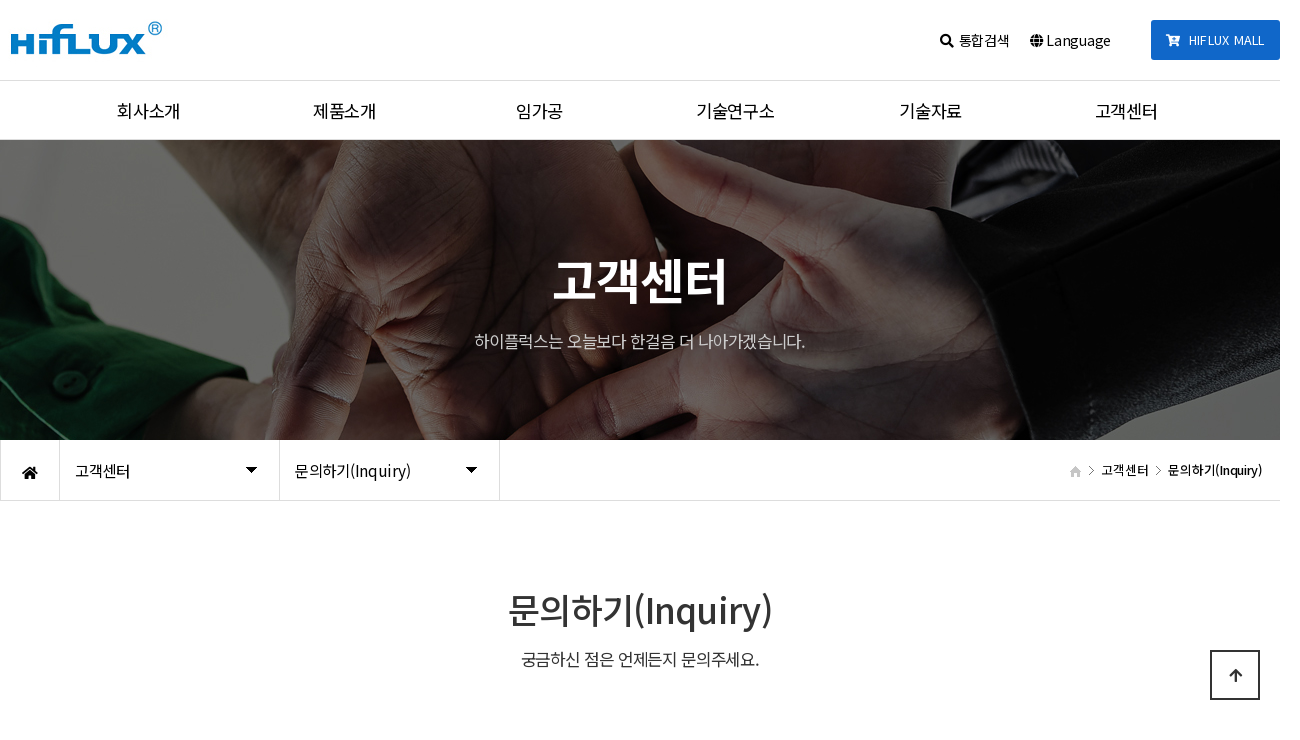

--- FILE ---
content_type: text/html; charset=utf-8
request_url: https://hiflux.com/bbs/board.php?bo_table=H_inquiry&amp;amp;page=7
body_size: 11575
content:
<!doctype html>
<html lang="ko">
<head>
<meta charset="utf-8">
<meta name="viewport" id="meta_viewport" content="width=device-width,initial-scale=1.0,minimum-scale=0,maximum-scale=10">
<link rel="shortcut icon" href="../../img/hiflux.ico" type="image/x-icon">
<meta name="naver-site-verification" content="552952c9b2fb42a2ae577abcb9a5c26898fbde04" />
<meta name="naver-site-verification" content="bcdad6022fdbbcf9babacedf79c532ff2a5fe2fd" />
<meta name="google-site-verification" content="mofKOi3BQ763EXkzqLfrcMnp6ynJRtfJQX0GrRfWfpU" /></meta>
<meta name="location" content="korea" />
<meta name="robots" content="index, follow">
<meta property="og:type" content="https://hiflux.com">
<meta property="og:url" content="hiflux.com">

<meta http-equiv="imagetoolbar" content="no">
<meta http-equiv="X-UA-Compatible" content="IE=edge">
<meta name="description" content="문의하기(Inquiry)   > High Pressure Valves & Fittings. HIFLUX">
<meta property="og:title" id="ogtitle" itemprop="name" content="{ 문의하기(Inquiry)   > High Pressure Valves & Fittings. HIFLUX}">
<meta property="og:description" id="ogdesc" content="{ 문의하기(Inquiry)   > High Pressure Valves & Fittings. HIFLUX}">
<meta name="keywords" content="문의하기(Inquiry)   > High Pressure Valves & Fittings. HIFLUX">

<title>문의하기(Inquiry)   > High Pressure Valves & Fittings. HIFLUX [하이플럭스]</title>
<link rel="stylesheet" href="https://hiflux.com/theme/basic/css/default.css?ver=20260104">
<link rel="stylesheet" href="https://hiflux.com/js/font-awesome/css/font-awesome.min.css?ver=20260104">
<link rel="stylesheet" href="https://hiflux.com/theme/basic/skin/board/daon_basic/style.css?ver=20260104">
<!--[if lte IE 8]>
<script src="https://hiflux.com/js/html5.js"></script>
<![endif]-->
<script>
// 자바스크립트에서 사용하는 전역변수 선언
var g5_url       = "https://hiflux.com";
var g5_bbs_url   = "https://hiflux.com/bbs";
var g5_is_member = "";
var g5_is_admin  = "";
var g5_is_mobile = "";
var g5_bo_table  = "H_inquiry";
var g5_sca       = "";
var g5_editor    = "smarteditor2";
var g5_cookie_domain = "";
</script>

<!-- google analytics ch only -->
<script>
  (function(i,s,o,g,r,a,m){i['GoogleAnalyticsObject']=r;i[r]=i[r]||function(){
  (i[r].q=i[r].q||[]).push(arguments)},i[r].l=1*new Date();a=s.createElement(o),
  m=s.getElementsByTagName(o)[0];a.async=1;a.src=g;m.parentNode.insertBefore(a,m)
  })(window,document,'script','//www.google-analytics.com/analytics.js','ga');

  ga('create', 'UA-71251833-2', 'auto');
  ga('send', 'pageview');

</script>

<!-- Google tag (gtag.js) -->
<script async src="https://www.googletagmanager.com/gtag/js?id=G-4BXBZV4MSZ"></script>
<script>
  window.dataLayer = window.dataLayer || [];
  function gtag(){dataLayer.push(arguments);}
  gtag('js', new Date());

  gtag('config', 'G-4BXBZV4MSZ');
</script>


<!-- Google tag (gtag.js) -->
<script async src="https://www.googletagmanager.com/gtag/js?id=G-DTQWJ33GBQ"></script>
<script>
  window.dataLayer = window.dataLayer || [];
  function gtag(){dataLayer.push(arguments);}
  gtag('js', new Date());

  gtag('config', 'G-DTQWJ33GBQ');
</script>


<!-- Mirae Script Ver 2.0 --> 
<script async="true" src="//log1.toup.net/mirae_log_chat_common.js?adkey=rpsik" charset="UTF-8"></script> <!-- Mirae Script END Ver 2.0 -->


<!-- Naver Analytics -->
<script type="text/javascript" src="https://wcs.naver.net/wcslog.js"></script>
<script type="text/javascript">
if(!wcs_add) var wcs_add = {};
wcs_add["wa"] = "4404481ddb40f4";
wcs_do();
</script>


<!-- Cafe24 -->
<script type="text/javascript">
var sTime = new Date().getTime();
(function(i,s,o,g,r,a,m){i['webObject']=g;i['webUid']=r;a=s.createElement(o),m=s.getElementsByTagName(o)[0];a.async=1;a.src=g;m.parentNode.insertBefore(a,m)})
(window,document,'script','//hiflux.weblog.cafe24.com/weblog.js?v='+sTime,'hiflux');
</script>

<!-- img swap -->
<script language="JavaScript" type="text/JavaScript"> 
<!--
var img = new Image();
var newWin;
var url = "../../product-ko/images/cv/cv_sp_os.gif"; 
 
function loadImage(fileName, url) {
    this.url = url;
        img.src = fileName;
        document.preview.src = img.src;
}
 
function bigImage() {
    newWin = window.open(url, "enlarge", "menubar = 0, toolbar = 0, status = 0, resizable = 1, scrollbars=1, width = 340, height = 260");
}
function MM_swapImgRestore() { //v3.0
  var i,x,a=document.MM_sr; for(i=0;a&&i<a.length&&(x=a[i])&&x.oSrc;i++) x.src=x.oSrc;
}
 
function MM_preloadImages() { //v3.0
  var d=document; if(d.images){ if(!d.MM_p) d.MM_p=new Array();
    var i,j=d.MM_p.length,a=MM_preloadImages.arguments; for(i=0; i<a.length; i++)
    if (a[i].indexOf("#")!=0){ d.MM_p[j]=new Image; d.MM_p[j++].src=a[i];}}
}
 
function MM_findObj(n, d) { //v4.01
  var p,i,x;  if(!d) d=document; if((p=n.indexOf("?"))>0&&parent.frames.length) {
    d=parent.frames[n.substring(p+1)].document; n=n.substring(0,p);}
  if(!(x=d[n])&&d.all) x=d.all[n]; for (i=0;!x&&i<d.forms.length;i++) x=d.forms[i][n];
  for(i=0;!x&&d.layers&&i<d.layers.length;i++) x=MM_findObj(n,d.layers[i].document);
  if(!x && d.getElementById) x=d.getElementById(n); return x;
}
 
function MM_swapImage() { //v3.0
  var i,j=0,x,a=MM_swapImage.arguments; document.MM_sr=new Array; for(i=0;i<(a.length-2);i+=3)
   if ((x=MM_findObj(a[i]))!=null){document.MM_sr[j++]=x; if(!x.oSrc) x.oSrc=x.src; x.src=a[i+2];}
}
//-->
<!--
function MM_reloadPage(init) {  //reloads the window if Nav4 resized
  if (init==true) with (navigator) {if ((appName=="Netscape")&&(parseInt(appVersion)==4)) {
    document.MM_pgW=innerWidth; document.MM_pgH=innerHeight; onresize=MM_reloadPage; }}
  else if (innerWidth!=document.MM_pgW || innerHeight!=document.MM_pgH) location.reload();
}
MM_reloadPage(true);
 
function MM_showHideLayers() { //v6.0
  var i,p,v,obj,args=MM_showHideLayers.arguments;
  for (i=0; i<(args.length-2); i+=3) if ((obj=MM_findObj(args[i]))!=null) { v=args[i+2];
    if (obj.style) { obj=obj.style; v=(v=='show')?'visible':(v=='hide')?'hidden':v; }
    obj.visibility=v; }
}
//-->
</script>
<script src="https://hiflux.com/js/jquery-1.12.4.min.js?ver=20260104"></script>
<script src="https://hiflux.com/js/jquery-migrate-1.4.1.min.js?ver=20260104"></script>
<script src="https://hiflux.com/js/jquery.menu.js?ver=20260104"></script>
<script src="https://hiflux.com/js/common.js?ver=20260104"></script>
<script src="https://hiflux.com/js/wrest.js?ver=20260104"></script>
<script src="https://hiflux.com/js/placeholders.min.js?ver=20260104"></script>
</head>


<body oncontextmenu="return false" ondragstart="return false">
<link href="https://hiflux.com/theme/basic/html/css_js/font.css" rel="stylesheet" type="text/css">
<link rel="stylesheet" type="text/css" href="https://hiflux.com/theme/basic/html/css_js/css.php?fname=Y29tbW9u&type=css&token=U3VuZGF5NHRob2ZKYW51YXJ5MjAyNjA3OjMyOjE4UE1fMTc2NzUyMjczOA==" /> 
<link href="https://kit-free.fontawesome.com/releases/latest/css/free-v4-shims.min.css" media="all" rel="stylesheet">
<link href="https://kit-free.fontawesome.com/releases/latest/css/free-v4-font-face.min.css" media="all" rel="stylesheet">
<link href="https://kit-free.fontawesome.com/releases/latest/css/free.min.css" media="all" rel="stylesheet">
<!--<link href="https://hiflux.com/theme/basic/html/css_js/fontawesome/all.css" media="all" rel="stylesheet">--> <link rel="stylesheet" href="https://cdn.jsdelivr.net/npm/xeicon@2.3.3/xeicon.min.css">
<script language="javascript" type="text/javascript" src="https://hiflux.com/theme/basic/html/css_js/gnb-jquery.easing.1.3.js"></script>
<script language="javascript" type="text/javascript" src="https://hiflux.com/theme/basic/html/css_js/gnb-megamenu.js"></script>
<link rel="stylesheet" href="https://hiflux.com/theme/basic/html/css_js/swiper.min.css">
<script type="text/javascript" src="https://hiflux.com/theme/basic/html/css_js/swiper.min.js"></script>
<script src="https://hiflux.com/theme/basic/html/css_js/swiper-animation.min.js"></script>
<link rel="stylesheet" href="https://hiflux.com/theme/basic/html/css_js/animate.css" type="text/css">
<link rel="stylesheet" href="https://hiflux.com/theme/basic/html/css_js/jquery.mb.YTPlayer.css" type="text/css">
<script src="https://hiflux.com/theme/basic/html/css_js/jquery.mb.YTPlayer.js"></script>	
<!-- <script src="https://hiflux.com/theme/basic/html/css_js/jquery.mb.YTPlayer.3.0.9.js"></script> --><script src='https://hiflux.com/theme/basic/html/css_js/jquery.magnific-popup.js'></script>
<link rel="stylesheet"  href="https://hiflux.com/theme/basic/html/css_js/magnific-popup.css" type="text/css">
<link href="https://hiflux.com/theme/basic/html/css_js/core.min.css" rel="stylesheet" type="text/css">

	 
		<div id="mobile_header">
		<div class="inner">
			<h2><a href="https://hiflux.com/index.php"><img src="https://hiflux.com/theme/basic/html/image/top_logo_m.png" alt="logo" title="logo"></a></h2>
			<ul class="m_gnb">
				<li class="category"><a href="#none" class="qbt" title="전체메뉴열기"><i class="fa fa-outdent" aria-hidden="true"></i></a></li>
				<li class="search"><a href="https://hiflux.com/bbs/search.php" alt='Search'><p><i class="fa fa-search" aria-hidden="true"></i></p></a></li>	
				<li class="lau1">	
					<div id="m_quick">
						<ul>
							<li>
								<button class="btn_sm_cl1 btn_sm"><i class="fa fa-globe" aria-hidden="true"></i>
								<div class="m_qk_tit">
								<span>
								<a href="https://hiflux.net/" alt='homepage EN' target="_blank">EN</a>
								<a href="https://ch.hiflux.com/" alt='homepage CN' target="_blank">CN</a>
								<a href="https://jp.hiflux.com/" alt='homepage JP' target="_blank">JP</a>
								</span>
								</div>
								</button>
							</li>					
						</ul>
					</div>
				</li>
			</ul>
		</div>
	</div>
	<div id="sideMenu">
		<div class="side_title qbt">하이플럭스<i class="fa fa-window-close" aria-hidden="true" style="float:right; margin-right:10px; margin-top:20px;"></i></div>		
		<!-- <div id="gnba">
			<i class="fas fa-user-circle"></i>
						<div style="margin-top:10px;">
							<a href="https://hiflux.com/bbs/login.php">로그인</a>
				<a href="https://hiflux.com/bbs/register.php">회원가입</a>
				
			 			</div>
		</div>		 -->
		<div class="navi_bg">
			<div class="nav" >
				<ul class="subnav1">
											
						<li class="navi_set" >
							<div>회사소개<i class="fas fa-angle-down" aria-hidden="true" style="float:right; margin-right:10px; margin-top:12px;"></i></div>
														<ul class="subnav">
																	<li><a href="https://hiflux.com/theme/basic/html/company/01.php" target="_self">- 회사개요</a></li>
																	<li><a href="https://hiflux.com/theme/basic/html/company/02.php" target="_self">- 회사연혁</a></li>
																	<li><a href="https://hiflux.com/bbs/board.php?bo_table=cer" target="_self">- 인증현황</a></li>
																	<li><a href="https://hiflux.com/bbs/board.php?bo_table=equ" target="_self">- 설비현황</a></li>
																	<li><a href="https://hiflux.com/theme/basic/html/company/05.php" target="_self">- 글로벌네트워크</a></li>
																	<li><a href="https://hiflux.com/theme/basic/html/company/06.php" target="_self">- 주요고객</a></li>
																	<li><a href="https://hiflux.com/theme/basic/html/company/04.php" target="_self">- 오시는 길</a></li>
															</ul>
													</li>					
											
						<li class="navi_set" >
							<div>제품소개<i class="fas fa-angle-down" aria-hidden="true" style="float:right; margin-right:10px; margin-top:12px;"></i></div>
														<ul class="subnav">
																	<li><a href="https://hiflux.com/bbs/board.php?bo_table=product1" target="_self">- 고압밸브</a></li>
																	<li><a href="https://hiflux.com/bbs/board.php?bo_table=product2" target="_self">- 고압피팅</a></li>
																	<li><a href="https://hiflux.com/bbs/board.php?bo_table=product3" target="_self">- 고압튜브</a></li>
																	<li><a href="https://hiflux.com/bbs/board.php?bo_table=product4" target="_self">- 유니온&아답터</a></li>
																	<li><a href="https://hiflux.com/bbs/board.php?bo_table=product5" target="_self">- 락피팅&밸브</a></li>
																	<li><a href="https://hiflux.com/bbs/board.php?bo_table=product6" target="_self">- 압력조절기</a></li>
																	<li><a href="https://hiflux.com/bbs/board.php?bo_table=product7" target="_self">- 압력/온도/유량</a></li>
															</ul>
													</li>					
											
						<li class="navi_set" >
							<div>임가공<i class="fas fa-angle-down" aria-hidden="true" style="float:right; margin-right:10px; margin-top:12px;"></i></div>
														<ul class="subnav">
																	<li><a href="https://hiflux.com/bbs/board.php?bo_table=H_pro" target="_self">- 가공사례</a></li>
																	<li><a href="https://hiflux.com/theme/basic/html/business/08.php" target="_self">- 설비현황</a></li>
																	<li><a href="https://hiflux.com/bbs/board.php?bo_table=H_process" target="_self">- 견적문의</a></li>
															</ul>
													</li>					
											
						<li class="navi_set" >
							<div>기술연구소<i class="fas fa-angle-down" aria-hidden="true" style="float:right; margin-right:10px; margin-top:12px;"></i></div>
														<ul class="subnav">
																	<li><a href="https://hiflux.com/theme/basic/html/business/02.php" target="_self">- 기술연구소 소개</a></li>
																	<li><a href="https://hiflux.com/bbs/board.php?bo_table=res" target="_self">- 연구기자재</a></li>
															</ul>
													</li>					
											
						<li class="navi_set" >
							<div>기술자료<i class="fas fa-angle-down" aria-hidden="true" style="float:right; margin-right:10px; margin-top:12px;"></i></div>
														<ul class="subnav">
																	<li><a href="https://hiflux.com/bbs/board.php?bo_table=H_catalog" target="_self">- 카달로그</a></li>
																	<li><a href="https://hiflux.com/theme/basic/html/business/03.php" target="_self">- 제품체결법</a></li>
																	<li><a href="https://hiflux.com/theme/basic/html/business/04.php" target="_self">- 포트타입</a></li>
																	<li><a href="https://hiflux.com/theme/basic/html/business/05.php" target="_self">- 온도별 압력데이터</a></li>
																	<li><a href="https://hiflux.com/theme/basic/html/business/06.php" target="_self">- 단위변환기</a></li>
															</ul>
													</li>					
											
						<li class="navi_set" >
							<div>고객센터<i class="fas fa-angle-down" aria-hidden="true" style="float:right; margin-right:10px; margin-top:12px;"></i></div>
														<ul class="subnav">
																	<li><a href="https://hiflux.com/bbs/board.php?bo_table=H_notice" target="_self">- 공지사항</a></li>
																	<li><a href="https://hiflux.com/bbs/board.php?bo_table=H_estimate" target="_self">- 견적문의</a></li>
																	<li><a href="https://hiflux.com/bbs/board.php?bo_table=H_inquiry" target="_self">- 질문과답변</a></li>
																	<li><a href="https://hiflux.com/bbs/board.php?bo_table=H_video" target="_self">- 동영상</a></li>
																	<li><a href="https://hiflux.com/bbs/search.php" target="_self">- 통합검색</a></li>
															</ul>
													</li>					
						
				</ul>
			</div>
		</div>
	</div>
	<div id="back_cover"></div>


	
	
		
	<section id="header_wrap">
		<div id="header" class="jbMenu">
			<div class="header_in">

					<div class="header_top">
						<h2 class="logo_a"><a href="https://hiflux.com/index.php"><img src="https://hiflux.com/theme/basic/html/image/top_logo.jpg" alt="로고" title="로고"></a></h2>
												<div id="gnb">
							<div class="top_tel">
								<div><a href="https://www.hifluxmall.com/" class="btn_tel" target="_blank"  aria-label="하이플럭스 쇼핑몰"><i class="fas fa-cart-plus"></i>&nbsp;  HIFLUX MALL</a></div>
							</div>
							<div class="gnbb">
								<span>						
								<!-- 									<a href="https://hiflux.com/bbs/login.php" alt='로그인' title='로그인'><p><i class="fas fa-lock" aria-hidden="true"></i>로그인</p></a>
									<a href="https://hiflux.com/bbs/register.php" alt='회원가입' title='회원가입'><p><i class="fa fa-user" aria-hidden="true"></i>회원가입</p></a>							
								  -->								
								<div id="quick">
								<li><a href="https://hiflux.com/bbs/search.php" alt='통합검색'><p><i class="fa fa-search" aria-hidden="true"></i>통합검색</p></a></li>								
								<li>
								<button class="btn_sm_cl1 btn_sm"><i class="fa fa-globe" aria-hidden="true"></i> Language
								<div class="qk_tit">
								<a href="https://hiflux.net/" alt='homepage EN' target="_blank">EN</a><br>
								<a href="https://ch.hiflux.com/" alt='homepage CN' target="_blank">CN</a><br>
								<a href="https://jp.hiflux.com/" alt='homepage JP' target="_blank">JP</a>
								</div>
								</button>
								</li>					
								</div>	
								</span>
							</div> 							
						</div>
					</div>

					<div class="wrap_box">
						<div id="lnb">						
							<div class="lnb_wrap" style="position:relative;">
								<ul id="mainMenu">								
																			
										<li>
											<a href="https://hiflux.com/theme/basic/html/company/01.php" target="_self"><p><span>회사소개</span></p></a>
											<ul class="lnb_sub">													
																									<li><a href="https://hiflux.com/theme/basic/html/company/01.php" target="_self"><span>회사개요</span></a></li>
																									<li><a href="https://hiflux.com/theme/basic/html/company/02.php" target="_self"><span>회사연혁</span></a></li>
																									<li><a href="https://hiflux.com/bbs/board.php?bo_table=cer" target="_self"><span>인증현황</span></a></li>
																									<li><a href="https://hiflux.com/bbs/board.php?bo_table=equ" target="_self"><span>설비현황</span></a></li>
																									<li><a href="https://hiflux.com/theme/basic/html/company/05.php" target="_self"><span>글로벌네트워크</span></a></li>
																									<li><a href="https://hiflux.com/theme/basic/html/company/06.php" target="_self"><span>주요고객</span></a></li>
																									<li><a href="https://hiflux.com/theme/basic/html/company/04.php" target="_self"><span>오시는 길</span></a></li>
																							</ul>
										</li>
										
																			
										<li>
											<a href="https://hiflux.com/bbs/board.php?bo_table=product1" target="_self"><p><span>제품소개</span></p></a>
											<ul class="lnb_sub">													
																									<li><a href="https://hiflux.com/bbs/board.php?bo_table=product1" target="_self"><span>고압밸브</span></a></li>
																									<li><a href="https://hiflux.com/bbs/board.php?bo_table=product2" target="_self"><span>고압피팅</span></a></li>
																									<li><a href="https://hiflux.com/bbs/board.php?bo_table=product3" target="_self"><span>고압튜브</span></a></li>
																									<li><a href="https://hiflux.com/bbs/board.php?bo_table=product4" target="_self"><span>유니온&아답터</span></a></li>
																									<li><a href="https://hiflux.com/bbs/board.php?bo_table=product5" target="_self"><span>락피팅&밸브</span></a></li>
																									<li><a href="https://hiflux.com/bbs/board.php?bo_table=product6" target="_self"><span>압력조절기</span></a></li>
																									<li><a href="https://hiflux.com/bbs/board.php?bo_table=product7" target="_self"><span>압력/온도/유량</span></a></li>
																							</ul>
										</li>
										
																			
										<li>
											<a href="https://hiflux.com/theme/basic/html/business/07.php" target="_self"><p><span>임가공</span></p></a>
											<ul class="lnb_sub">													
																									<li><a href="https://hiflux.com/bbs/board.php?bo_table=H_pro" target="_self"><span>가공사례</span></a></li>
																									<li><a href="https://hiflux.com/theme/basic/html/business/08.php" target="_self"><span>설비현황</span></a></li>
																									<li><a href="https://hiflux.com/bbs/board.php?bo_table=H_process" target="_self"><span>견적문의</span></a></li>
																							</ul>
										</li>
										
																			
										<li>
											<a href="https://hiflux.com/theme/basic/html/business/02.php" target="_self"><p><span>기술연구소</span></p></a>
											<ul class="lnb_sub">													
																									<li><a href="https://hiflux.com/theme/basic/html/business/02.php" target="_self"><span>기술연구소 소개</span></a></li>
																									<li><a href="https://hiflux.com/bbs/board.php?bo_table=res" target="_self"><span>연구기자재</span></a></li>
																							</ul>
										</li>
										
																			
										<li>
											<a href="https://hiflux.com/bbs/board.php?bo_table=H_catalog" target="_self"><p><span>기술자료</span></p></a>
											<ul class="lnb_sub">													
																									<li><a href="https://hiflux.com/bbs/board.php?bo_table=H_catalog" target="_self"><span>카달로그</span></a></li>
																									<li><a href="https://hiflux.com/theme/basic/html/business/03.php" target="_self"><span>제품체결법</span></a></li>
																									<li><a href="https://hiflux.com/theme/basic/html/business/04.php" target="_self"><span>포트타입</span></a></li>
																									<li><a href="https://hiflux.com/theme/basic/html/business/05.php" target="_self"><span>온도별 압력데이터</span></a></li>
																									<li><a href="https://hiflux.com/theme/basic/html/business/06.php" target="_self"><span>단위변환기</span></a></li>
																							</ul>
										</li>
										
																			
										<li>
											<a href="https://hiflux.com/bbs/board.php?bo_table=H_notice" target="_self"><p><span>고객센터</span></p></a>
											<ul class="lnb_sub">													
																									<li><a href="https://hiflux.com/bbs/board.php?bo_table=H_notice" target="_self"><span>공지사항</span></a></li>
																									<li><a href="https://hiflux.com/bbs/board.php?bo_table=H_estimate" target="_self"><span>견적문의</span></a></li>
																									<li><a href="https://hiflux.com/bbs/board.php?bo_table=H_inquiry" target="_self"><span>질문과답변</span></a></li>
																									<li><a href="https://hiflux.com/bbs/board.php?bo_table=H_video" target="_self"><span>동영상</span></a></li>
																									<li><a href="https://hiflux.com/bbs/search.php" target="_self"><span>통합검색</span></a></li>
																							</ul>
										</li>
										
																		
								</ul>
							</div>
						</div>	
					</div>

			</div>
		</div>
	</section>





	


		<section id="sub_visual" class="wow fadeIn">
			<div class="backgroundimg">
				<div class="visual_area" style="background:url('https://hiflux.com/theme/basic/html/image/sub_visual05.jpg') no-repeat top center;"></div>
			</div>
		</section>


		<section id="sub_wrapper">
			<div id="sub_menu">		
				<div class="sub_location">
					<div>
						<div class="cen"><a href="https://hiflux.com/index.php"><i class="fa fa-home" aria-hidden="true"></i></a></div>
						<ul class="dep1">
							<li>
								<span>고객센터</span>								
								<ul>
																			<li><a href="https://hiflux.com/theme/basic/html/company/01.php" target="_self">회사소개</a></li>
																			<li><a href="https://hiflux.com/bbs/board.php?bo_table=product1" target="_self">제품소개</a></li>
																			<li><a href="https://hiflux.com/theme/basic/html/business/07.php" target="_self">임가공</a></li>
																			<li><a href="https://hiflux.com/theme/basic/html/business/02.php" target="_self">기술연구소</a></li>
																			<li><a href="https://hiflux.com/bbs/board.php?bo_table=H_catalog" target="_self">기술자료</a></li>
																			<li><a href="https://hiflux.com/bbs/board.php?bo_table=H_notice" target="_self">고객센터</a></li>
																			
								</ul>
							</li>
						</ul>
						<ul class="dep2">
							<li>
								<span>문의하기(Inquiry)</span>
								<ul>
																			<li><a href="https://hiflux.com/bbs/board.php?bo_table=H_notice" target="_self">공지사항</a></li>
																			<li><a href="https://hiflux.com/bbs/board.php?bo_table=H_estimate" target="_self">견적문의</a></li>
																			<li><a href="https://hiflux.com/bbs/board.php?bo_table=H_inquiry" target="_self">질문과답변</a></li>
																			<li><a href="https://hiflux.com/bbs/board.php?bo_table=H_video" target="_self">동영상</a></li>
																			<li><a href="https://hiflux.com/bbs/search.php" target="_self">통합검색</a></li>
																	</ul>
							</li>
						</ul>
					</div>
				</div>
			</div>

			<div id="sub_tit">
				<div class="path">
					<li><a href="https://hiflux.com/index.php"><span class="ic-home"><i></i></span></a></li>
					<li>고객센터</li>					<li>문의하기(Inquiry)</li>
				</div>
				<div class="title">고객센터</div>
				<p class="normal_txt">하이플럭스는 오늘보다 한걸음 더 나아가겠습니다.</p>
			</div>

			<div class="scontents">


				<div class="bg_vline"></div>
				<p class="eng"><em></em> 문의하기(Inquiry)</p>
				<p class="stitle">궁금하신 점은 언제든지 문의주세요.</p>



	
<!--
	
	다온테마용 유료 게시판 스킨입니다.
	다온테마에서 분리하여 게시판 스킨만 별도 적용하실 경우 	라이센스 위반으로 예고없이 법적조치 될 수 있습니다.
	daontheme@daum.net

-->

<!-- 게시판 목록 시작 { -->
<div id="bo_list" style="width:100%">

    <!-- 게시판 카테고리 시작 { -->
        <!-- } 게시판 카테고리 끝 -->
    
    <form name="fboardlist" id="fboardlist" action="https://hiflux.com/bbs/board_list_update.php" onsubmit="return fboardlist_submit(this);" method="post">
    
    <input type="hidden" name="bo_table" value="H_inquiry">
    <input type="hidden" name="sfl" value="">
    <input type="hidden" name="stx" value="">
    <input type="hidden" name="spt" value="">
    <input type="hidden" name="sca" value="">
    <input type="hidden" name="sst" value="wr_num, wr_reply">
    <input type="hidden" name="sod" value="">
    <input type="hidden" name="page" value="1">
    <input type="hidden" name="sw" value="">

    <!-- 게시판 페이지 정보 및 버튼 시작 { -->
    <div id="bo_btn_top">
        <div id="bo_list_total">
            <span>Total 192건</span>
            1 페이지
        </div>
       
        <ul class="btn_bo_user">
        	                        <li>
            	<button type="button" class="btn_bo_sch btn_b01 btn" title="게시판 검색"><i class="fa fa-search" aria-hidden="true"></i><span class="sound_only">게시판 검색</span></button>
            </li>
            <!-- <li><a href="https://hiflux.com/bbs/write.php?bo_table=H_inquiry" class="btn_b01 btn" title="글쓰기"><i class="fas fa-pencil-alt"></i><span class="sound_only">글쓰기</span></a></li> -->
        	        </ul>       
    </div>
    <!-- } 게시판 페이지 정보 및 버튼 끝 -->
        	
    <div class="tbl_head01 tbl_wrap">
        <table>
        <caption>문의하기(Inquiry) 목록</caption>
        <thead>
        <tr>
                        <th scope="col">번호</th>
            <th scope="col">제목</th>
            <th scope="col" class="lview">글쓴이</th>
            <th scope="col" class="lview"><a href="/bbs/board.php?bo_table=H_inquiry&amp;sop=and&amp;sst=wr_hit&amp;sod=desc&amp;sfl=&amp;stx=&amp;sca=&amp;page=1">조회 </a></th>
                                    <th scope="col" class="lview"><a href="/bbs/board.php?bo_table=H_inquiry&amp;sop=and&amp;sst=wr_datetime&amp;sod=desc&amp;sfl=&amp;stx=&amp;sca=&amp;page=1">날짜  </a></th>
        </tr>
        </thead>
        <tbody>
                <tr class=" ">
                        <td class="td_num2">
            192            </td>

            <td class="td_subject" style="padding-left:0px">
                                <div class="bo_tit">
                    <a href="https://hiflux.com/bbs/board.php?bo_table=H_inquiry&amp;wr_id=3613">
                                                
                        3D STEP File 요청드립니다.						
                    </a>
					
                    <i class="fa fa-lock" aria-hidden="true"></i>                    <span class="sound_only">댓글</span><span class="cnt_cmt">+ 1</span><span class="sound_only">개</span>                </div>
				<div class="mview">
					<div class="gall_info">
                        <span class="sv_wrap">
<a href="https://hiflux.com/bbs/board.php?bo_table=H_inquiry&amp;sca=&amp;sfl=wr_name,1&amp;stx=이경찬" title="이경찬 이름으로 검색" class="sv_guest" rel="nofollow" onclick="return false;">이경찬</a>
<span class="sv">
<a href="https://hiflux.com/bbs/formmail.php?mb_id=&amp;name=%EC%9D%B4%EA%B2%BD%EC%B0%AC&amp;email=06SdlptqaKKhndSkpaSYn2CTqKA-" onclick="win_email(this.href); return false;">메일보내기</a>
<a href="https://hiflux.com/bbs/board.php?bo_table=H_inquiry&amp;sca=&amp;sfl=wr_name,1&amp;stx=이경찬">이름으로 검색</a>
</span>

<noscript class="sv_nojs"><span class="sv">
<a href="https://hiflux.com/bbs/formmail.php?mb_id=&amp;name=%EC%9D%B4%EA%B2%BD%EC%B0%AC&amp;email=06SdlptqaKKhndSkpaSYn2CTqKA-" onclick="win_email(this.href); return false;">메일보내기</a>
<a href="https://hiflux.com/bbs/board.php?bo_table=H_inquiry&amp;sca=&amp;sfl=wr_name,1&amp;stx=이경찬">이름으로 검색</a>
</span>
</noscript></span>                    </div>
					<div class="gall_info">
                        <span class="sound_only">조회 </span>Hit  5&nbsp;&nbsp;&nbsp;
                        &nbsp;&nbsp;&nbsp;
                        &nbsp;&nbsp;&nbsp;
                        <span class="gall_date"><span class="sound_only">작성일 </span>Date  2025-11-14</span>
                    </div>
				</div>
            </td>
            <td class="td_name sv_use lview"><span class="sv_wrap">
<a href="https://hiflux.com/bbs/board.php?bo_table=H_inquiry&amp;sca=&amp;sfl=wr_name,1&amp;stx=이경찬" title="이경찬 이름으로 검색" class="sv_guest" rel="nofollow" onclick="return false;">이경찬</a>
<span class="sv">
<a href="https://hiflux.com/bbs/formmail.php?mb_id=&amp;name=%EC%9D%B4%EA%B2%BD%EC%B0%AC&amp;email=06SdlptqaKKhndSkpaSYn2CTqKA-" onclick="win_email(this.href); return false;">메일보내기</a>
<a href="https://hiflux.com/bbs/board.php?bo_table=H_inquiry&amp;sca=&amp;sfl=wr_name,1&amp;stx=이경찬">이름으로 검색</a>
</span>

<noscript class="sv_nojs"><span class="sv">
<a href="https://hiflux.com/bbs/formmail.php?mb_id=&amp;name=%EC%9D%B4%EA%B2%BD%EC%B0%AC&amp;email=06SdlptqaKKhndSkpaSYn2CTqKA-" onclick="win_email(this.href); return false;">메일보내기</a>
<a href="https://hiflux.com/bbs/board.php?bo_table=H_inquiry&amp;sca=&amp;sfl=wr_name,1&amp;stx=이경찬">이름으로 검색</a>
</span>
</noscript></span></td>
            <td class="td_num lview">5</td>
                                    <td class="td_datetime lview">2025-11-14</td>

        </tr>
                <tr class=" ">
                        <td class="td_num2">
            191            </td>

            <td class="td_subject" style="padding-left:0px">
                                <div class="bo_tit">
                    <a href="https://hiflux.com/bbs/board.php?bo_table=H_inquiry&amp;wr_id=3611">
                                                
                        하이플럭스  락타입 체크밸브(SS-FL-CV-6)						
                    </a>
					
                    <i class="fa fa-lock" aria-hidden="true"></i>                    <span class="sound_only">댓글</span><span class="cnt_cmt">+ 1</span><span class="sound_only">개</span>                </div>
				<div class="mview">
					<div class="gall_info">
                        <span class="sv_wrap">
<a href="https://hiflux.com/bbs/board.php?bo_table=H_inquiry&amp;sca=&amp;sfl=wr_name,1&amp;stx=최종기" title="최종기 이름으로 검색" class="sv_guest" rel="nofollow" onclick="return false;">최종기</a>
<span class="sv">
<a href="https://hiflux.com/bbs/formmail.php?mb_id=&amp;name=%EC%B5%9C%EC%A2%85%EA%B8%B0&amp;email=0KSgyNGhZsWbp85wqZ.glauWqKjPlaurYJyioQ--" onclick="win_email(this.href); return false;">메일보내기</a>
<a href="https://hiflux.com/bbs/board.php?bo_table=H_inquiry&amp;sca=&amp;sfl=wr_name,1&amp;stx=최종기">이름으로 검색</a>
</span>

<noscript class="sv_nojs"><span class="sv">
<a href="https://hiflux.com/bbs/formmail.php?mb_id=&amp;name=%EC%B5%9C%EC%A2%85%EA%B8%B0&amp;email=0KSgyNGhZsWbp85wqZ.glauWqKjPlaurYJyioQ--" onclick="win_email(this.href); return false;">메일보내기</a>
<a href="https://hiflux.com/bbs/board.php?bo_table=H_inquiry&amp;sca=&amp;sfl=wr_name,1&amp;stx=최종기">이름으로 검색</a>
</span>
</noscript></span>                    </div>
					<div class="gall_info">
                        <span class="sound_only">조회 </span>Hit  5&nbsp;&nbsp;&nbsp;
                        &nbsp;&nbsp;&nbsp;
                        &nbsp;&nbsp;&nbsp;
                        <span class="gall_date"><span class="sound_only">작성일 </span>Date  2025-11-06</span>
                    </div>
				</div>
            </td>
            <td class="td_name sv_use lview"><span class="sv_wrap">
<a href="https://hiflux.com/bbs/board.php?bo_table=H_inquiry&amp;sca=&amp;sfl=wr_name,1&amp;stx=최종기" title="최종기 이름으로 검색" class="sv_guest" rel="nofollow" onclick="return false;">최종기</a>
<span class="sv">
<a href="https://hiflux.com/bbs/formmail.php?mb_id=&amp;name=%EC%B5%9C%EC%A2%85%EA%B8%B0&amp;email=0KSgyNGhZsWbp85wqZ.glauWqKjPlaurYJyioQ--" onclick="win_email(this.href); return false;">메일보내기</a>
<a href="https://hiflux.com/bbs/board.php?bo_table=H_inquiry&amp;sca=&amp;sfl=wr_name,1&amp;stx=최종기">이름으로 검색</a>
</span>

<noscript class="sv_nojs"><span class="sv">
<a href="https://hiflux.com/bbs/formmail.php?mb_id=&amp;name=%EC%B5%9C%EC%A2%85%EA%B8%B0&amp;email=0KSgyNGhZsWbp85wqZ.glauWqKjPlaurYJyioQ--" onclick="win_email(this.href); return false;">메일보내기</a>
<a href="https://hiflux.com/bbs/board.php?bo_table=H_inquiry&amp;sca=&amp;sfl=wr_name,1&amp;stx=최종기">이름으로 검색</a>
</span>
</noscript></span></td>
            <td class="td_num lview">5</td>
                                    <td class="td_datetime lview">2025-11-06</td>

        </tr>
                <tr class=" ">
                        <td class="td_num2">
            190            </td>

            <td class="td_subject" style="padding-left:0px">
                                <div class="bo_tit">
                    <a href="https://hiflux.com/bbs/board.php?bo_table=H_inquiry&amp;wr_id=3609">
                                                
                        하이플러스 락타입 체크밸브(SS-FL-CV2-6)제품문의건						
                    </a>
					
                    <i class="fa fa-lock" aria-hidden="true"></i>                    <span class="sound_only">댓글</span><span class="cnt_cmt">+ 1</span><span class="sound_only">개</span>                </div>
				<div class="mview">
					<div class="gall_info">
                        <span class="sv_wrap">
<a href="https://hiflux.com/bbs/board.php?bo_table=H_inquiry&amp;sca=&amp;sfl=wr_name,1&amp;stx=최종기" title="최종기 이름으로 검색" class="sv_guest" rel="nofollow" onclick="return false;">최종기</a>
<span class="sv">
<a href="https://hiflux.com/bbs/formmail.php?mb_id=&amp;name=%EC%B5%9C%EC%A2%85%EA%B8%B0&amp;email=0KSgyNGhZsWbp85wqZ.glauWqKjPlaurYJyioQ--" onclick="win_email(this.href); return false;">메일보내기</a>
<a href="https://hiflux.com/bbs/board.php?bo_table=H_inquiry&amp;sca=&amp;sfl=wr_name,1&amp;stx=최종기">이름으로 검색</a>
</span>

<noscript class="sv_nojs"><span class="sv">
<a href="https://hiflux.com/bbs/formmail.php?mb_id=&amp;name=%EC%B5%9C%EC%A2%85%EA%B8%B0&amp;email=0KSgyNGhZsWbp85wqZ.glauWqKjPlaurYJyioQ--" onclick="win_email(this.href); return false;">메일보내기</a>
<a href="https://hiflux.com/bbs/board.php?bo_table=H_inquiry&amp;sca=&amp;sfl=wr_name,1&amp;stx=최종기">이름으로 검색</a>
</span>
</noscript></span>                    </div>
					<div class="gall_info">
                        <span class="sound_only">조회 </span>Hit  6&nbsp;&nbsp;&nbsp;
                        &nbsp;&nbsp;&nbsp;
                        &nbsp;&nbsp;&nbsp;
                        <span class="gall_date"><span class="sound_only">작성일 </span>Date  2025-11-06</span>
                    </div>
				</div>
            </td>
            <td class="td_name sv_use lview"><span class="sv_wrap">
<a href="https://hiflux.com/bbs/board.php?bo_table=H_inquiry&amp;sca=&amp;sfl=wr_name,1&amp;stx=최종기" title="최종기 이름으로 검색" class="sv_guest" rel="nofollow" onclick="return false;">최종기</a>
<span class="sv">
<a href="https://hiflux.com/bbs/formmail.php?mb_id=&amp;name=%EC%B5%9C%EC%A2%85%EA%B8%B0&amp;email=0KSgyNGhZsWbp85wqZ.glauWqKjPlaurYJyioQ--" onclick="win_email(this.href); return false;">메일보내기</a>
<a href="https://hiflux.com/bbs/board.php?bo_table=H_inquiry&amp;sca=&amp;sfl=wr_name,1&amp;stx=최종기">이름으로 검색</a>
</span>

<noscript class="sv_nojs"><span class="sv">
<a href="https://hiflux.com/bbs/formmail.php?mb_id=&amp;name=%EC%B5%9C%EC%A2%85%EA%B8%B0&amp;email=0KSgyNGhZsWbp85wqZ.glauWqKjPlaurYJyioQ--" onclick="win_email(this.href); return false;">메일보내기</a>
<a href="https://hiflux.com/bbs/board.php?bo_table=H_inquiry&amp;sca=&amp;sfl=wr_name,1&amp;stx=최종기">이름으로 검색</a>
</span>
</noscript></span></td>
            <td class="td_num lview">6</td>
                                    <td class="td_datetime lview">2025-11-06</td>

        </tr>
                <tr class=" ">
                        <td class="td_num2">
            189            </td>

            <td class="td_subject" style="padding-left:0px">
                                <div class="bo_tit">
                    <a href="https://hiflux.com/bbs/board.php?bo_table=H_inquiry&amp;wr_id=3014">
                                                
                        3D STEP 도면 자료 요청의 件						
                    </a>
					
                    <i class="fa fa-lock" aria-hidden="true"></i>                    <span class="sound_only">댓글</span><span class="cnt_cmt">+ 1</span><span class="sound_only">개</span>                </div>
				<div class="mview">
					<div class="gall_info">
                        <span class="sv_wrap">
<a href="https://hiflux.com/bbs/board.php?bo_table=H_inquiry&amp;sca=&amp;sfl=wr_name,1&amp;stx=신영일" title="신영일 이름으로 검색" class="sv_guest" rel="nofollow" onclick="return false;">신영일</a>
<span class="sv">
<a href="https://hiflux.com/bbs/formmail.php?mb_id=&amp;name=%EC%8B%A0%EC%98%81%EC%9D%BC&amp;email=356lyc.meMqhZdmVmZxjk6FepKU-" onclick="win_email(this.href); return false;">메일보내기</a>
<a href="https://hiflux.com/bbs/board.php?bo_table=H_inquiry&amp;sca=&amp;sfl=wr_name,1&amp;stx=신영일">이름으로 검색</a>
</span>

<noscript class="sv_nojs"><span class="sv">
<a href="https://hiflux.com/bbs/formmail.php?mb_id=&amp;name=%EC%8B%A0%EC%98%81%EC%9D%BC&amp;email=356lyc.meMqhZdmVmZxjk6FepKU-" onclick="win_email(this.href); return false;">메일보내기</a>
<a href="https://hiflux.com/bbs/board.php?bo_table=H_inquiry&amp;sca=&amp;sfl=wr_name,1&amp;stx=신영일">이름으로 검색</a>
</span>
</noscript></span>                    </div>
					<div class="gall_info">
                        <span class="sound_only">조회 </span>Hit  6&nbsp;&nbsp;&nbsp;
                        &nbsp;&nbsp;&nbsp;
                        &nbsp;&nbsp;&nbsp;
                        <span class="gall_date"><span class="sound_only">작성일 </span>Date  2025-07-10</span>
                    </div>
				</div>
            </td>
            <td class="td_name sv_use lview"><span class="sv_wrap">
<a href="https://hiflux.com/bbs/board.php?bo_table=H_inquiry&amp;sca=&amp;sfl=wr_name,1&amp;stx=신영일" title="신영일 이름으로 검색" class="sv_guest" rel="nofollow" onclick="return false;">신영일</a>
<span class="sv">
<a href="https://hiflux.com/bbs/formmail.php?mb_id=&amp;name=%EC%8B%A0%EC%98%81%EC%9D%BC&amp;email=356lyc.meMqhZdmVmZxjk6FepKU-" onclick="win_email(this.href); return false;">메일보내기</a>
<a href="https://hiflux.com/bbs/board.php?bo_table=H_inquiry&amp;sca=&amp;sfl=wr_name,1&amp;stx=신영일">이름으로 검색</a>
</span>

<noscript class="sv_nojs"><span class="sv">
<a href="https://hiflux.com/bbs/formmail.php?mb_id=&amp;name=%EC%8B%A0%EC%98%81%EC%9D%BC&amp;email=356lyc.meMqhZdmVmZxjk6FepKU-" onclick="win_email(this.href); return false;">메일보내기</a>
<a href="https://hiflux.com/bbs/board.php?bo_table=H_inquiry&amp;sca=&amp;sfl=wr_name,1&amp;stx=신영일">이름으로 검색</a>
</span>
</noscript></span></td>
            <td class="td_num lview">6</td>
                                    <td class="td_datetime lview">2025-07-10</td>

        </tr>
                <tr class=" ">
                        <td class="td_num2">
            188            </td>

            <td class="td_subject" style="padding-left:0px">
                                <div class="bo_tit">
                    <a href="https://hiflux.com/bbs/board.php?bo_table=H_inquiry&amp;wr_id=3005">
                                                
                        15000psi x 3/8 tee 치수 문의 드립니다						
                    </a>
					
                    <i class="fa fa-lock" aria-hidden="true"></i>                    <span class="sound_only">댓글</span><span class="cnt_cmt">+ 1</span><span class="sound_only">개</span>                </div>
				<div class="mview">
					<div class="gall_info">
                        <span class="sv_wrap">
<a href="https://hiflux.com/bbs/board.php?bo_table=H_inquiry&amp;sca=&amp;sfl=wr_name,1&amp;stx=대하" title="대하 이름으로 검색" class="sv_guest" rel="nofollow" onclick="return false;">대하</a>
<span class="sv">
<a href="https://hiflux.com/bbs/formmail.php?mb_id=&amp;name=%EB%8C%80%ED%95%98&amp;email=2pqVyaacmcebmdmVmZxjk6FepKU-" onclick="win_email(this.href); return false;">메일보내기</a>
<a href="https://hiflux.com/bbs/board.php?bo_table=H_inquiry&amp;sca=&amp;sfl=wr_name,1&amp;stx=대하">이름으로 검색</a>
</span>

<noscript class="sv_nojs"><span class="sv">
<a href="https://hiflux.com/bbs/formmail.php?mb_id=&amp;name=%EB%8C%80%ED%95%98&amp;email=2pqVyaacmcebmdmVmZxjk6FepKU-" onclick="win_email(this.href); return false;">메일보내기</a>
<a href="https://hiflux.com/bbs/board.php?bo_table=H_inquiry&amp;sca=&amp;sfl=wr_name,1&amp;stx=대하">이름으로 검색</a>
</span>
</noscript></span>                    </div>
					<div class="gall_info">
                        <span class="sound_only">조회 </span>Hit  6&nbsp;&nbsp;&nbsp;
                        &nbsp;&nbsp;&nbsp;
                        &nbsp;&nbsp;&nbsp;
                        <span class="gall_date"><span class="sound_only">작성일 </span>Date  2025-07-07</span>
                    </div>
				</div>
            </td>
            <td class="td_name sv_use lview"><span class="sv_wrap">
<a href="https://hiflux.com/bbs/board.php?bo_table=H_inquiry&amp;sca=&amp;sfl=wr_name,1&amp;stx=대하" title="대하 이름으로 검색" class="sv_guest" rel="nofollow" onclick="return false;">대하</a>
<span class="sv">
<a href="https://hiflux.com/bbs/formmail.php?mb_id=&amp;name=%EB%8C%80%ED%95%98&amp;email=2pqVyaacmcebmdmVmZxjk6FepKU-" onclick="win_email(this.href); return false;">메일보내기</a>
<a href="https://hiflux.com/bbs/board.php?bo_table=H_inquiry&amp;sca=&amp;sfl=wr_name,1&amp;stx=대하">이름으로 검색</a>
</span>

<noscript class="sv_nojs"><span class="sv">
<a href="https://hiflux.com/bbs/formmail.php?mb_id=&amp;name=%EB%8C%80%ED%95%98&amp;email=2pqVyaacmcebmdmVmZxjk6FepKU-" onclick="win_email(this.href); return false;">메일보내기</a>
<a href="https://hiflux.com/bbs/board.php?bo_table=H_inquiry&amp;sca=&amp;sfl=wr_name,1&amp;stx=대하">이름으로 검색</a>
</span>
</noscript></span></td>
            <td class="td_num lview">6</td>
                                    <td class="td_datetime lview">2025-07-07</td>

        </tr>
                <tr class=" ">
                        <td class="td_num2">
            187            </td>

            <td class="td_subject" style="padding-left:0px">
                                <div class="bo_tit">
                    <a href="https://hiflux.com/bbs/board.php?bo_table=H_inquiry&amp;wr_id=2972">
                                                
                        고압용 글랜드 나사 등급 확인 요청건						
                    </a>
					
                    <i class="fa fa-lock" aria-hidden="true"></i><i class="fa fa-download" aria-hidden="true"></i>                    <span class="sound_only">댓글</span><span class="cnt_cmt">+ 1</span><span class="sound_only">개</span>                </div>
				<div class="mview">
					<div class="gall_info">
                        <span class="sv_wrap">
<a href="https://hiflux.com/bbs/board.php?bo_table=H_inquiry&amp;sca=&amp;sfl=wr_name,1&amp;stx=김유림" title="김유림 이름으로 검색" class="sv_guest" rel="nofollow" onclick="return false;">김유림</a>
<span class="sv">
<a href="https://hiflux.com/bbs/formmail.php?mb_id=&amp;name=%EA%B9%80%EC%9C%A0%EB%A6%BC&amp;email=36edytN4r8umncifpKinn55enKLO" onclick="win_email(this.href); return false;">메일보내기</a>
<a href="http://www.wisecontrol.com/" target="_blank">홈페이지</a>
<a href="https://hiflux.com/bbs/board.php?bo_table=H_inquiry&amp;sca=&amp;sfl=wr_name,1&amp;stx=김유림">이름으로 검색</a>
</span>

<noscript class="sv_nojs"><span class="sv">
<a href="https://hiflux.com/bbs/formmail.php?mb_id=&amp;name=%EA%B9%80%EC%9C%A0%EB%A6%BC&amp;email=36edytN4r8umncifpKinn55enKLO" onclick="win_email(this.href); return false;">메일보내기</a>
<a href="http://www.wisecontrol.com/" target="_blank">홈페이지</a>
<a href="https://hiflux.com/bbs/board.php?bo_table=H_inquiry&amp;sca=&amp;sfl=wr_name,1&amp;stx=김유림">이름으로 검색</a>
</span>
</noscript></span>                    </div>
					<div class="gall_info">
                        <span class="sound_only">조회 </span>Hit  4&nbsp;&nbsp;&nbsp;
                        &nbsp;&nbsp;&nbsp;
                        &nbsp;&nbsp;&nbsp;
                        <span class="gall_date"><span class="sound_only">작성일 </span>Date  2025-06-26</span>
                    </div>
				</div>
            </td>
            <td class="td_name sv_use lview"><span class="sv_wrap">
<a href="https://hiflux.com/bbs/board.php?bo_table=H_inquiry&amp;sca=&amp;sfl=wr_name,1&amp;stx=김유림" title="김유림 이름으로 검색" class="sv_guest" rel="nofollow" onclick="return false;">김유림</a>
<span class="sv">
<a href="https://hiflux.com/bbs/formmail.php?mb_id=&amp;name=%EA%B9%80%EC%9C%A0%EB%A6%BC&amp;email=36edytN4r8umncifpKinn55enKLO" onclick="win_email(this.href); return false;">메일보내기</a>
<a href="http://www.wisecontrol.com/" target="_blank">홈페이지</a>
<a href="https://hiflux.com/bbs/board.php?bo_table=H_inquiry&amp;sca=&amp;sfl=wr_name,1&amp;stx=김유림">이름으로 검색</a>
</span>

<noscript class="sv_nojs"><span class="sv">
<a href="https://hiflux.com/bbs/formmail.php?mb_id=&amp;name=%EA%B9%80%EC%9C%A0%EB%A6%BC&amp;email=36edytN4r8umncifpKinn55enKLO" onclick="win_email(this.href); return false;">메일보내기</a>
<a href="http://www.wisecontrol.com/" target="_blank">홈페이지</a>
<a href="https://hiflux.com/bbs/board.php?bo_table=H_inquiry&amp;sca=&amp;sfl=wr_name,1&amp;stx=김유림">이름으로 검색</a>
</span>
</noscript></span></td>
            <td class="td_num lview">4</td>
                                    <td class="td_datetime lview">2025-06-26</td>

        </tr>
                <tr class=" ">
                        <td class="td_num2">
            186            </td>

            <td class="td_subject" style="padding-left:0px">
                                <div class="bo_tit">
                    <a href="https://hiflux.com/bbs/board.php?bo_table=H_inquiry&amp;wr_id=2949">
                                                
                        Back Pressure를 생성해야 해서, Back Pressure용 레귤레이터 800psi를 사용 중 입니…						
                    </a>
					
                    <i class="fa fa-lock" aria-hidden="true"></i><i class="fa fa-download" aria-hidden="true"></i>                    <span class="sound_only">댓글</span><span class="cnt_cmt">+ 1</span><span class="sound_only">개</span>                </div>
				<div class="mview">
					<div class="gall_info">
                        <span class="sv_wrap">
<a href="https://hiflux.com/bbs/board.php?bo_table=H_inquiry&amp;sca=&amp;sfl=wr_name,1&amp;stx=이태우" title="이태우 이름으로 검색" class="sv_guest" rel="nofollow" onclick="return false;">이태우</a>
<span class="sv">
<a href="https://hiflux.com/bbs/formmail.php?mb_id=&amp;name=%EC%9D%B4%ED%83%9C%EC%9A%B0&amp;email=35id2NWneM2iqsqRZJWYXp2i" onclick="win_email(this.href); return false;">메일보내기</a>
<a href="https://hiflux.com/bbs/board.php?bo_table=H_inquiry&amp;sca=&amp;sfl=wr_name,1&amp;stx=이태우">이름으로 검색</a>
</span>

<noscript class="sv_nojs"><span class="sv">
<a href="https://hiflux.com/bbs/formmail.php?mb_id=&amp;name=%EC%9D%B4%ED%83%9C%EC%9A%B0&amp;email=35id2NWneM2iqsqRZJWYXp2i" onclick="win_email(this.href); return false;">메일보내기</a>
<a href="https://hiflux.com/bbs/board.php?bo_table=H_inquiry&amp;sca=&amp;sfl=wr_name,1&amp;stx=이태우">이름으로 검색</a>
</span>
</noscript></span>                    </div>
					<div class="gall_info">
                        <span class="sound_only">조회 </span>Hit  8&nbsp;&nbsp;&nbsp;
                        &nbsp;&nbsp;&nbsp;
                        &nbsp;&nbsp;&nbsp;
                        <span class="gall_date"><span class="sound_only">작성일 </span>Date  2025-06-16</span>
                    </div>
				</div>
            </td>
            <td class="td_name sv_use lview"><span class="sv_wrap">
<a href="https://hiflux.com/bbs/board.php?bo_table=H_inquiry&amp;sca=&amp;sfl=wr_name,1&amp;stx=이태우" title="이태우 이름으로 검색" class="sv_guest" rel="nofollow" onclick="return false;">이태우</a>
<span class="sv">
<a href="https://hiflux.com/bbs/formmail.php?mb_id=&amp;name=%EC%9D%B4%ED%83%9C%EC%9A%B0&amp;email=35id2NWneM2iqsqRZJWYXp2i" onclick="win_email(this.href); return false;">메일보내기</a>
<a href="https://hiflux.com/bbs/board.php?bo_table=H_inquiry&amp;sca=&amp;sfl=wr_name,1&amp;stx=이태우">이름으로 검색</a>
</span>

<noscript class="sv_nojs"><span class="sv">
<a href="https://hiflux.com/bbs/formmail.php?mb_id=&amp;name=%EC%9D%B4%ED%83%9C%EC%9A%B0&amp;email=35id2NWneM2iqsqRZJWYXp2i" onclick="win_email(this.href); return false;">메일보내기</a>
<a href="https://hiflux.com/bbs/board.php?bo_table=H_inquiry&amp;sca=&amp;sfl=wr_name,1&amp;stx=이태우">이름으로 검색</a>
</span>
</noscript></span></td>
            <td class="td_num lview">8</td>
                                    <td class="td_datetime lview">2025-06-16</td>

        </tr>
                <tr class=" ">
                        <td class="td_num2">
            185            </td>

            <td class="td_subject" style="padding-left:0px">
                                <div class="bo_tit">
                    <a href="https://hiflux.com/bbs/board.php?bo_table=H_inquiry&amp;wr_id=2826">
                                                
                        압력게이지 제품 문의 건						
                    </a>
					
                    <i class="fa fa-lock" aria-hidden="true"></i>                    <span class="sound_only">댓글</span><span class="cnt_cmt">+ 1</span><span class="sound_only">개</span>                </div>
				<div class="mview">
					<div class="gall_info">
                        <span class="sv_wrap">
<a href="https://hiflux.com/bbs/board.php?bo_table=H_inquiry&amp;sca=&amp;sfl=wr_name,1&amp;stx=이준황" title="이준황 이름으로 검색" class="sv_guest" rel="nofollow" onclick="return false;">이준황</a>
<span class="sv">
<a href="https://hiflux.com/bbs/formmail.php?mb_id=&amp;name=%EC%9D%B4%EC%A4%80%ED%99%A9&amp;email=0J2exst4mcinodOjqmKYn58-" onclick="win_email(this.href); return false;">메일보내기</a>
<a href="https://hiflux.com/bbs/board.php?bo_table=H_inquiry&amp;sca=&amp;sfl=wr_name,1&amp;stx=이준황">이름으로 검색</a>
</span>

<noscript class="sv_nojs"><span class="sv">
<a href="https://hiflux.com/bbs/formmail.php?mb_id=&amp;name=%EC%9D%B4%EC%A4%80%ED%99%A9&amp;email=0J2exst4mcinodOjqmKYn58-" onclick="win_email(this.href); return false;">메일보내기</a>
<a href="https://hiflux.com/bbs/board.php?bo_table=H_inquiry&amp;sca=&amp;sfl=wr_name,1&amp;stx=이준황">이름으로 검색</a>
</span>
</noscript></span>                    </div>
					<div class="gall_info">
                        <span class="sound_only">조회 </span>Hit  5&nbsp;&nbsp;&nbsp;
                        &nbsp;&nbsp;&nbsp;
                        &nbsp;&nbsp;&nbsp;
                        <span class="gall_date"><span class="sound_only">작성일 </span>Date  2025-03-28</span>
                    </div>
				</div>
            </td>
            <td class="td_name sv_use lview"><span class="sv_wrap">
<a href="https://hiflux.com/bbs/board.php?bo_table=H_inquiry&amp;sca=&amp;sfl=wr_name,1&amp;stx=이준황" title="이준황 이름으로 검색" class="sv_guest" rel="nofollow" onclick="return false;">이준황</a>
<span class="sv">
<a href="https://hiflux.com/bbs/formmail.php?mb_id=&amp;name=%EC%9D%B4%EC%A4%80%ED%99%A9&amp;email=0J2exst4mcinodOjqmKYn58-" onclick="win_email(this.href); return false;">메일보내기</a>
<a href="https://hiflux.com/bbs/board.php?bo_table=H_inquiry&amp;sca=&amp;sfl=wr_name,1&amp;stx=이준황">이름으로 검색</a>
</span>

<noscript class="sv_nojs"><span class="sv">
<a href="https://hiflux.com/bbs/formmail.php?mb_id=&amp;name=%EC%9D%B4%EC%A4%80%ED%99%A9&amp;email=0J2exst4mcinodOjqmKYn58-" onclick="win_email(this.href); return false;">메일보내기</a>
<a href="https://hiflux.com/bbs/board.php?bo_table=H_inquiry&amp;sca=&amp;sfl=wr_name,1&amp;stx=이준황">이름으로 검색</a>
</span>
</noscript></span></td>
            <td class="td_num lview">5</td>
                                    <td class="td_datetime lview">2025-03-28</td>

        </tr>
                <tr class=" ">
                        <td class="td_num2">
            184            </td>

            <td class="td_subject" style="padding-left:0px">
                                <div class="bo_tit">
                    <a href="https://hiflux.com/bbs/board.php?bo_table=H_inquiry&amp;wr_id=2824">
                                                
                        제품 스팩 문의						
                    </a>
					
                    <i class="fa fa-lock" aria-hidden="true"></i>                    <span class="sound_only">댓글</span><span class="cnt_cmt">+ 1</span><span class="sound_only">개</span>                </div>
				<div class="mview">
					<div class="gall_info">
                        <span class="sv_wrap">
<a href="https://hiflux.com/bbs/board.php?bo_table=H_inquiry&amp;sca=&amp;sfl=wr_name,1&amp;stx=장광규" title="장광규 이름으로 검색" class="sv_guest" rel="nofollow" onclick="return false;">장광규</a>
<span class="sv">
<a href="https://hiflux.com/bbs/formmail.php?mb_id=&amp;name=%EC%9E%A5%EA%B4%91%EA%B7%9C&amp;email=0aCcwtSfeMaop9NemaNjm6Q-" onclick="win_email(this.href); return false;">메일보내기</a>
<a href="https://hiflux.com/bbs/board.php?bo_table=H_inquiry&amp;sca=&amp;sfl=wr_name,1&amp;stx=장광규">이름으로 검색</a>
</span>

<noscript class="sv_nojs"><span class="sv">
<a href="https://hiflux.com/bbs/formmail.php?mb_id=&amp;name=%EC%9E%A5%EA%B4%91%EA%B7%9C&amp;email=0aCcwtSfeMaop9NemaNjm6Q-" onclick="win_email(this.href); return false;">메일보내기</a>
<a href="https://hiflux.com/bbs/board.php?bo_table=H_inquiry&amp;sca=&amp;sfl=wr_name,1&amp;stx=장광규">이름으로 검색</a>
</span>
</noscript></span>                    </div>
					<div class="gall_info">
                        <span class="sound_only">조회 </span>Hit  4&nbsp;&nbsp;&nbsp;
                        &nbsp;&nbsp;&nbsp;
                        &nbsp;&nbsp;&nbsp;
                        <span class="gall_date"><span class="sound_only">작성일 </span>Date  2025-03-27</span>
                    </div>
				</div>
            </td>
            <td class="td_name sv_use lview"><span class="sv_wrap">
<a href="https://hiflux.com/bbs/board.php?bo_table=H_inquiry&amp;sca=&amp;sfl=wr_name,1&amp;stx=장광규" title="장광규 이름으로 검색" class="sv_guest" rel="nofollow" onclick="return false;">장광규</a>
<span class="sv">
<a href="https://hiflux.com/bbs/formmail.php?mb_id=&amp;name=%EC%9E%A5%EA%B4%91%EA%B7%9C&amp;email=0aCcwtSfeMaop9NemaNjm6Q-" onclick="win_email(this.href); return false;">메일보내기</a>
<a href="https://hiflux.com/bbs/board.php?bo_table=H_inquiry&amp;sca=&amp;sfl=wr_name,1&amp;stx=장광규">이름으로 검색</a>
</span>

<noscript class="sv_nojs"><span class="sv">
<a href="https://hiflux.com/bbs/formmail.php?mb_id=&amp;name=%EC%9E%A5%EA%B4%91%EA%B7%9C&amp;email=0aCcwtSfeMaop9NemaNjm6Q-" onclick="win_email(this.href); return false;">메일보내기</a>
<a href="https://hiflux.com/bbs/board.php?bo_table=H_inquiry&amp;sca=&amp;sfl=wr_name,1&amp;stx=장광규">이름으로 검색</a>
</span>
</noscript></span></td>
            <td class="td_num lview">4</td>
                                    <td class="td_datetime lview">2025-03-27</td>

        </tr>
                <tr class=" ">
                        <td class="td_num2">
            183            </td>

            <td class="td_subject" style="padding-left:0px">
                                <div class="bo_tit">
                    <a href="https://hiflux.com/bbs/board.php?bo_table=H_inquiry&amp;wr_id=2793">
                                                
                        BLUE LUBE (FLUX-BL-A1) 관련						
                    </a>
					
                    <i class="fa fa-lock" aria-hidden="true"></i>                    <span class="sound_only">댓글</span><span class="cnt_cmt">+ 1</span><span class="sound_only">개</span>                </div>
				<div class="mview">
					<div class="gall_info">
                        <span class="sv_wrap">
<a href="https://hiflux.com/bbs/board.php?bo_table=H_inquiry&amp;sca=&amp;sfl=wr_name,1&amp;stx=김수정" title="김수정 이름으로 검색" class="sv_guest" rel="nofollow" onclick="return false;">김수정</a>
<span class="sv">
<a href="https://hiflux.com/bbs/formmail.php?mb_id=&amp;name=%EA%B9%80%EC%88%98%EC%A0%95&amp;email=nGZik5tvaKKops6kq6djk6FepKU-" onclick="win_email(this.href); return false;">메일보내기</a>
<a href="https://hiflux.com/bbs/board.php?bo_table=H_inquiry&amp;sca=&amp;sfl=wr_name,1&amp;stx=김수정">이름으로 검색</a>
</span>

<noscript class="sv_nojs"><span class="sv">
<a href="https://hiflux.com/bbs/formmail.php?mb_id=&amp;name=%EA%B9%80%EC%88%98%EC%A0%95&amp;email=nGZik5tvaKKops6kq6djk6FepKU-" onclick="win_email(this.href); return false;">메일보내기</a>
<a href="https://hiflux.com/bbs/board.php?bo_table=H_inquiry&amp;sca=&amp;sfl=wr_name,1&amp;stx=김수정">이름으로 검색</a>
</span>
</noscript></span>                    </div>
					<div class="gall_info">
                        <span class="sound_only">조회 </span>Hit  3&nbsp;&nbsp;&nbsp;
                        &nbsp;&nbsp;&nbsp;
                        &nbsp;&nbsp;&nbsp;
                        <span class="gall_date"><span class="sound_only">작성일 </span>Date  2025-02-17</span>
                    </div>
				</div>
            </td>
            <td class="td_name sv_use lview"><span class="sv_wrap">
<a href="https://hiflux.com/bbs/board.php?bo_table=H_inquiry&amp;sca=&amp;sfl=wr_name,1&amp;stx=김수정" title="김수정 이름으로 검색" class="sv_guest" rel="nofollow" onclick="return false;">김수정</a>
<span class="sv">
<a href="https://hiflux.com/bbs/formmail.php?mb_id=&amp;name=%EA%B9%80%EC%88%98%EC%A0%95&amp;email=nGZik5tvaKKops6kq6djk6FepKU-" onclick="win_email(this.href); return false;">메일보내기</a>
<a href="https://hiflux.com/bbs/board.php?bo_table=H_inquiry&amp;sca=&amp;sfl=wr_name,1&amp;stx=김수정">이름으로 검색</a>
</span>

<noscript class="sv_nojs"><span class="sv">
<a href="https://hiflux.com/bbs/formmail.php?mb_id=&amp;name=%EA%B9%80%EC%88%98%EC%A0%95&amp;email=nGZik5tvaKKops6kq6djk6FepKU-" onclick="win_email(this.href); return false;">메일보내기</a>
<a href="https://hiflux.com/bbs/board.php?bo_table=H_inquiry&amp;sca=&amp;sfl=wr_name,1&amp;stx=김수정">이름으로 검색</a>
</span>
</noscript></span></td>
            <td class="td_num lview">3</td>
                                    <td class="td_datetime lview">2025-02-17</td>

        </tr>
                <tr class=" ">
                        <td class="td_num2">
            182            </td>

            <td class="td_subject" style="padding-left:0px">
                                <div class="bo_tit">
                    <a href="https://hiflux.com/bbs/board.php?bo_table=H_inquiry&amp;wr_id=2790">
                                                
                        고온 레귤레이터						
                    </a>
					
                    <i class="fa fa-lock" aria-hidden="true"></i>                    <span class="sound_only">댓글</span><span class="cnt_cmt">+ 1</span><span class="sound_only">개</span>                </div>
				<div class="mview">
					<div class="gall_info">
                        <span class="sv_wrap">
<a href="https://hiflux.com/bbs/board.php?bo_table=H_inquiry&amp;sca=&amp;sfl=wr_name,1&amp;stx=류문화" title="류문화 이름으로 검색" class="sv_guest" rel="nofollow" onclick="return false;">류문화</a>
<span class="sv">
<a href="https://hiflux.com/bbs/formmail.php?mb_id=&amp;name=%EB%A5%98%EB%AC%B8%ED%99%94&amp;email=x6OlyM6jaZJjbqWVmaOloqGSpmHEoKY-" onclick="win_email(this.href); return false;">메일보내기</a>
<a href="https://hiflux.com/bbs/board.php?bo_table=H_inquiry&amp;sca=&amp;sfl=wr_name,1&amp;stx=류문화">이름으로 검색</a>
</span>

<noscript class="sv_nojs"><span class="sv">
<a href="https://hiflux.com/bbs/formmail.php?mb_id=&amp;name=%EB%A5%98%EB%AC%B8%ED%99%94&amp;email=x6OlyM6jaZJjbqWVmaOloqGSpmHEoKY-" onclick="win_email(this.href); return false;">메일보내기</a>
<a href="https://hiflux.com/bbs/board.php?bo_table=H_inquiry&amp;sca=&amp;sfl=wr_name,1&amp;stx=류문화">이름으로 검색</a>
</span>
</noscript></span>                    </div>
					<div class="gall_info">
                        <span class="sound_only">조회 </span>Hit  4&nbsp;&nbsp;&nbsp;
                        &nbsp;&nbsp;&nbsp;
                        &nbsp;&nbsp;&nbsp;
                        <span class="gall_date"><span class="sound_only">작성일 </span>Date  2025-02-13</span>
                    </div>
				</div>
            </td>
            <td class="td_name sv_use lview"><span class="sv_wrap">
<a href="https://hiflux.com/bbs/board.php?bo_table=H_inquiry&amp;sca=&amp;sfl=wr_name,1&amp;stx=류문화" title="류문화 이름으로 검색" class="sv_guest" rel="nofollow" onclick="return false;">류문화</a>
<span class="sv">
<a href="https://hiflux.com/bbs/formmail.php?mb_id=&amp;name=%EB%A5%98%EB%AC%B8%ED%99%94&amp;email=x6OlyM6jaZJjbqWVmaOloqGSpmHEoKY-" onclick="win_email(this.href); return false;">메일보내기</a>
<a href="https://hiflux.com/bbs/board.php?bo_table=H_inquiry&amp;sca=&amp;sfl=wr_name,1&amp;stx=류문화">이름으로 검색</a>
</span>

<noscript class="sv_nojs"><span class="sv">
<a href="https://hiflux.com/bbs/formmail.php?mb_id=&amp;name=%EB%A5%98%EB%AC%B8%ED%99%94&amp;email=x6OlyM6jaZJjbqWVmaOloqGSpmHEoKY-" onclick="win_email(this.href); return false;">메일보내기</a>
<a href="https://hiflux.com/bbs/board.php?bo_table=H_inquiry&amp;sca=&amp;sfl=wr_name,1&amp;stx=류문화">이름으로 검색</a>
</span>
</noscript></span></td>
            <td class="td_num lview">4</td>
                                    <td class="td_datetime lview">2025-02-13</td>

        </tr>
                <tr class=" ">
                        <td class="td_num2">
            181            </td>

            <td class="td_subject" style="padding-left:0px">
                                <div class="bo_tit">
                    <a href="https://hiflux.com/bbs/board.php?bo_table=H_inquiry&amp;wr_id=2783">
                                                
                        락피팅 제품을 이용하여 상아 회사의 튜브 8파이 제품을 사용 할 수 있을까요?						
                    </a>
					
                    <i class="fa fa-lock" aria-hidden="true"></i>                    <span class="sound_only">댓글</span><span class="cnt_cmt">+ 1</span><span class="sound_only">개</span>                </div>
				<div class="mview">
					<div class="gall_info">
                        <span class="sv_wrap">
<a href="https://hiflux.com/bbs/board.php?bo_table=H_inquiry&amp;sca=&amp;sfl=wr_name,1&amp;stx=이종현" title="이종현 이름으로 검색" class="sv_guest" rel="nofollow" onclick="return false;">이종현</a>
<span class="sv">
<a href="https://hiflux.com/bbs/formmail.php?mb_id=&amp;name=%EC%9D%B4%EC%A2%85%ED%98%84&amp;email=0J2exstvbqKmoM6emKNjm6Q-" onclick="win_email(this.href); return false;">메일보내기</a>
<a href="https://hiflux.com/bbs/board.php?bo_table=H_inquiry&amp;sca=&amp;sfl=wr_name,1&amp;stx=이종현">이름으로 검색</a>
</span>

<noscript class="sv_nojs"><span class="sv">
<a href="https://hiflux.com/bbs/formmail.php?mb_id=&amp;name=%EC%9D%B4%EC%A2%85%ED%98%84&amp;email=0J2exstvbqKmoM6emKNjm6Q-" onclick="win_email(this.href); return false;">메일보내기</a>
<a href="https://hiflux.com/bbs/board.php?bo_table=H_inquiry&amp;sca=&amp;sfl=wr_name,1&amp;stx=이종현">이름으로 검색</a>
</span>
</noscript></span>                    </div>
					<div class="gall_info">
                        <span class="sound_only">조회 </span>Hit  4&nbsp;&nbsp;&nbsp;
                        &nbsp;&nbsp;&nbsp;
                        &nbsp;&nbsp;&nbsp;
                        <span class="gall_date"><span class="sound_only">작성일 </span>Date  2025-02-12</span>
                    </div>
				</div>
            </td>
            <td class="td_name sv_use lview"><span class="sv_wrap">
<a href="https://hiflux.com/bbs/board.php?bo_table=H_inquiry&amp;sca=&amp;sfl=wr_name,1&amp;stx=이종현" title="이종현 이름으로 검색" class="sv_guest" rel="nofollow" onclick="return false;">이종현</a>
<span class="sv">
<a href="https://hiflux.com/bbs/formmail.php?mb_id=&amp;name=%EC%9D%B4%EC%A2%85%ED%98%84&amp;email=0J2exstvbqKmoM6emKNjm6Q-" onclick="win_email(this.href); return false;">메일보내기</a>
<a href="https://hiflux.com/bbs/board.php?bo_table=H_inquiry&amp;sca=&amp;sfl=wr_name,1&amp;stx=이종현">이름으로 검색</a>
</span>

<noscript class="sv_nojs"><span class="sv">
<a href="https://hiflux.com/bbs/formmail.php?mb_id=&amp;name=%EC%9D%B4%EC%A2%85%ED%98%84&amp;email=0J2exstvbqKmoM6emKNjm6Q-" onclick="win_email(this.href); return false;">메일보내기</a>
<a href="https://hiflux.com/bbs/board.php?bo_table=H_inquiry&amp;sca=&amp;sfl=wr_name,1&amp;stx=이종현">이름으로 검색</a>
</span>
</noscript></span></td>
            <td class="td_num lview">4</td>
                                    <td class="td_datetime lview">2025-02-12</td>

        </tr>
                <tr class=" ">
                        <td class="td_num2">
            180            </td>

            <td class="td_subject" style="padding-left:0px">
                                <div class="bo_tit">
                    <a href="https://hiflux.com/bbs/board.php?bo_table=H_inquiry&amp;wr_id=2762">
                                                
                        재고 문의 드립니다.						
                    </a>
					
                    <i class="fa fa-lock" aria-hidden="true"></i>                    <span class="sound_only">댓글</span><span class="cnt_cmt">+ 1</span><span class="sound_only">개</span>                </div>
				<div class="mview">
					<div class="gall_info">
                        <span class="sv_wrap">
<a href="https://hiflux.com/bbs/board.php?bo_table=H_inquiry&amp;sca=&amp;sfl=wr_name,1&amp;stx=김문기" title="김문기 이름으로 검색" class="sv_guest" rel="nofollow" onclick="return false;">김문기</a>
<span class="sv">
<a href="https://hiflux.com/bbs/formmail.php?mb_id=&amp;name=%EA%B9%80%EB%AC%B8%EA%B8%B0&amp;email=0qGVkZ9oeNCUrsqiZJeknQ--" onclick="win_email(this.href); return false;">메일보내기</a>
<a href="https://hiflux.com/bbs/board.php?bo_table=H_inquiry&amp;sca=&amp;sfl=wr_name,1&amp;stx=김문기">이름으로 검색</a>
</span>

<noscript class="sv_nojs"><span class="sv">
<a href="https://hiflux.com/bbs/formmail.php?mb_id=&amp;name=%EA%B9%80%EB%AC%B8%EA%B8%B0&amp;email=0qGVkZ9oeNCUrsqiZJeknQ--" onclick="win_email(this.href); return false;">메일보내기</a>
<a href="https://hiflux.com/bbs/board.php?bo_table=H_inquiry&amp;sca=&amp;sfl=wr_name,1&amp;stx=김문기">이름으로 검색</a>
</span>
</noscript></span>                    </div>
					<div class="gall_info">
                        <span class="sound_only">조회 </span>Hit  4&nbsp;&nbsp;&nbsp;
                        &nbsp;&nbsp;&nbsp;
                        &nbsp;&nbsp;&nbsp;
                        <span class="gall_date"><span class="sound_only">작성일 </span>Date  2025-02-04</span>
                    </div>
				</div>
            </td>
            <td class="td_name sv_use lview"><span class="sv_wrap">
<a href="https://hiflux.com/bbs/board.php?bo_table=H_inquiry&amp;sca=&amp;sfl=wr_name,1&amp;stx=김문기" title="김문기 이름으로 검색" class="sv_guest" rel="nofollow" onclick="return false;">김문기</a>
<span class="sv">
<a href="https://hiflux.com/bbs/formmail.php?mb_id=&amp;name=%EA%B9%80%EB%AC%B8%EA%B8%B0&amp;email=0qGVkZ9oeNCUrsqiZJeknQ--" onclick="win_email(this.href); return false;">메일보내기</a>
<a href="https://hiflux.com/bbs/board.php?bo_table=H_inquiry&amp;sca=&amp;sfl=wr_name,1&amp;stx=김문기">이름으로 검색</a>
</span>

<noscript class="sv_nojs"><span class="sv">
<a href="https://hiflux.com/bbs/formmail.php?mb_id=&amp;name=%EA%B9%80%EB%AC%B8%EA%B8%B0&amp;email=0qGVkZ9oeNCUrsqiZJeknQ--" onclick="win_email(this.href); return false;">메일보내기</a>
<a href="https://hiflux.com/bbs/board.php?bo_table=H_inquiry&amp;sca=&amp;sfl=wr_name,1&amp;stx=김문기">이름으로 검색</a>
</span>
</noscript></span></td>
            <td class="td_num lview">4</td>
                                    <td class="td_datetime lview">2025-02-04</td>

        </tr>
                <tr class=" ">
                        <td class="td_num2">
            179            </td>

            <td class="td_subject" style="padding-left:0px">
                                <div class="bo_tit">
                    <a href="https://hiflux.com/bbs/board.php?bo_table=H_inquiry&amp;wr_id=2641">
                                                
                        고압 볼밸브 문의						
                    </a>
					
                    <i class="fa fa-lock" aria-hidden="true"></i>                    <span class="sound_only">댓글</span><span class="cnt_cmt">+ 1</span><span class="sound_only">개</span>                </div>
				<div class="mview">
					<div class="gall_info">
                        <span class="sv_wrap">
<a href="https://hiflux.com/bbs/board.php?bo_table=H_inquiry&amp;sca=&amp;sfl=wr_name,1&amp;stx=박성배" title="박성배 이름으로 검색" class="sv_guest" rel="nofollow" onclick="return false;">박성배</a>
<span class="sv">
<a href="https://hiflux.com/bbs/formmail.php?mb_id=&amp;name=%EB%B0%95%EC%84%B1%EB%B0%B0&amp;email=2p.W0tVxbpVzqNqjl6JjkZVepKU-" onclick="win_email(this.href); return false;">메일보내기</a>
<a href="https://hiflux.com/bbs/board.php?bo_table=H_inquiry&amp;sca=&amp;sfl=wr_name,1&amp;stx=박성배">이름으로 검색</a>
</span>

<noscript class="sv_nojs"><span class="sv">
<a href="https://hiflux.com/bbs/formmail.php?mb_id=&amp;name=%EB%B0%95%EC%84%B1%EB%B0%B0&amp;email=2p.W0tVxbpVzqNqjl6JjkZVepKU-" onclick="win_email(this.href); return false;">메일보내기</a>
<a href="https://hiflux.com/bbs/board.php?bo_table=H_inquiry&amp;sca=&amp;sfl=wr_name,1&amp;stx=박성배">이름으로 검색</a>
</span>
</noscript></span>                    </div>
					<div class="gall_info">
                        <span class="sound_only">조회 </span>Hit  7&nbsp;&nbsp;&nbsp;
                        &nbsp;&nbsp;&nbsp;
                        &nbsp;&nbsp;&nbsp;
                        <span class="gall_date"><span class="sound_only">작성일 </span>Date  2024-09-13</span>
                    </div>
				</div>
            </td>
            <td class="td_name sv_use lview"><span class="sv_wrap">
<a href="https://hiflux.com/bbs/board.php?bo_table=H_inquiry&amp;sca=&amp;sfl=wr_name,1&amp;stx=박성배" title="박성배 이름으로 검색" class="sv_guest" rel="nofollow" onclick="return false;">박성배</a>
<span class="sv">
<a href="https://hiflux.com/bbs/formmail.php?mb_id=&amp;name=%EB%B0%95%EC%84%B1%EB%B0%B0&amp;email=2p.W0tVxbpVzqNqjl6JjkZVepKU-" onclick="win_email(this.href); return false;">메일보내기</a>
<a href="https://hiflux.com/bbs/board.php?bo_table=H_inquiry&amp;sca=&amp;sfl=wr_name,1&amp;stx=박성배">이름으로 검색</a>
</span>

<noscript class="sv_nojs"><span class="sv">
<a href="https://hiflux.com/bbs/formmail.php?mb_id=&amp;name=%EB%B0%95%EC%84%B1%EB%B0%B0&amp;email=2p.W0tVxbpVzqNqjl6JjkZVepKU-" onclick="win_email(this.href); return false;">메일보내기</a>
<a href="https://hiflux.com/bbs/board.php?bo_table=H_inquiry&amp;sca=&amp;sfl=wr_name,1&amp;stx=박성배">이름으로 검색</a>
</span>
</noscript></span></td>
            <td class="td_num lview">7</td>
                                    <td class="td_datetime lview">2024-09-13</td>

        </tr>
                <tr class=" ">
                        <td class="td_num2">
            178            </td>

            <td class="td_subject" style="padding-left:0px">
                                <div class="bo_tit">
                    <a href="https://hiflux.com/bbs/board.php?bo_table=H_inquiry&amp;wr_id=2632">
                                                
                        2D CAD 자료 요청의 건						
                    </a>
					
                    <i class="fa fa-lock" aria-hidden="true"></i>                    <span class="sound_only">댓글</span><span class="cnt_cmt">+ 1</span><span class="sound_only">개</span>                </div>
				<div class="mview">
					<div class="gall_info">
                        <span class="sv_wrap">
<a href="https://hiflux.com/bbs/board.php?bo_table=H_inquiry&amp;sca=&amp;sfl=wr_name,1&amp;stx=한민철" title="한민철 이름으로 검색" class="sv_guest" rel="nofollow" onclick="return false;">한민철</a>
<span class="sv">
<a href="https://hiflux.com/bbs/formmail.php?mb_id=&amp;name=%ED%95%9C%EB%AF%BC%EC%B2%A0&amp;email=05icxsd4oseUndOXZJekXp2i" onclick="win_email(this.href); return false;">메일보내기</a>
<a href="https://hiflux.com/bbs/board.php?bo_table=H_inquiry&amp;sca=&amp;sfl=wr_name,1&amp;stx=한민철">이름으로 검색</a>
</span>

<noscript class="sv_nojs"><span class="sv">
<a href="https://hiflux.com/bbs/formmail.php?mb_id=&amp;name=%ED%95%9C%EB%AF%BC%EC%B2%A0&amp;email=05icxsd4oseUndOXZJekXp2i" onclick="win_email(this.href); return false;">메일보내기</a>
<a href="https://hiflux.com/bbs/board.php?bo_table=H_inquiry&amp;sca=&amp;sfl=wr_name,1&amp;stx=한민철">이름으로 검색</a>
</span>
</noscript></span>                    </div>
					<div class="gall_info">
                        <span class="sound_only">조회 </span>Hit  3&nbsp;&nbsp;&nbsp;
                        &nbsp;&nbsp;&nbsp;
                        &nbsp;&nbsp;&nbsp;
                        <span class="gall_date"><span class="sound_only">작성일 </span>Date  2024-08-26</span>
                    </div>
				</div>
            </td>
            <td class="td_name sv_use lview"><span class="sv_wrap">
<a href="https://hiflux.com/bbs/board.php?bo_table=H_inquiry&amp;sca=&amp;sfl=wr_name,1&amp;stx=한민철" title="한민철 이름으로 검색" class="sv_guest" rel="nofollow" onclick="return false;">한민철</a>
<span class="sv">
<a href="https://hiflux.com/bbs/formmail.php?mb_id=&amp;name=%ED%95%9C%EB%AF%BC%EC%B2%A0&amp;email=05icxsd4oseUndOXZJekXp2i" onclick="win_email(this.href); return false;">메일보내기</a>
<a href="https://hiflux.com/bbs/board.php?bo_table=H_inquiry&amp;sca=&amp;sfl=wr_name,1&amp;stx=한민철">이름으로 검색</a>
</span>

<noscript class="sv_nojs"><span class="sv">
<a href="https://hiflux.com/bbs/formmail.php?mb_id=&amp;name=%ED%95%9C%EB%AF%BC%EC%B2%A0&amp;email=05icxsd4oseUndOXZJekXp2i" onclick="win_email(this.href); return false;">메일보내기</a>
<a href="https://hiflux.com/bbs/board.php?bo_table=H_inquiry&amp;sca=&amp;sfl=wr_name,1&amp;stx=한민철">이름으로 검색</a>
</span>
</noscript></span></td>
            <td class="td_num lview">3</td>
                                    <td class="td_datetime lview">2024-08-26</td>

        </tr>
                        </tbody>
        </table>
    </div>
	<!-- 페이지 -->
	<nav class="pg_wrap"><span class="pg"><span class="sound_only">열린</span><strong class="pg_current">1</strong><span class="sound_only">페이지</span>
<a href="https://hiflux.com/bbs/board.php?bo_table=H_inquiry&amp;page=2" class="pg_page">2<span class="sound_only">페이지</span></a>
<a href="https://hiflux.com/bbs/board.php?bo_table=H_inquiry&amp;page=3" class="pg_page">3<span class="sound_only">페이지</span></a>
<a href="https://hiflux.com/bbs/board.php?bo_table=H_inquiry&amp;page=4" class="pg_page">4<span class="sound_only">페이지</span></a>
<a href="https://hiflux.com/bbs/board.php?bo_table=H_inquiry&amp;page=5" class="pg_page">5<span class="sound_only">페이지</span></a>
<a href="https://hiflux.com/bbs/board.php?bo_table=H_inquiry&amp;page=6" class="pg_page">6<span class="sound_only">페이지</span></a>
<a href="https://hiflux.com/bbs/board.php?bo_table=H_inquiry&amp;page=7" class="pg_page">7<span class="sound_only">페이지</span></a>
<a href="https://hiflux.com/bbs/board.php?bo_table=H_inquiry&amp;page=8" class="pg_page">8<span class="sound_only">페이지</span></a>
<a href="https://hiflux.com/bbs/board.php?bo_table=H_inquiry&amp;page=9" class="pg_page">9<span class="sound_only">페이지</span></a>
<a href="https://hiflux.com/bbs/board.php?bo_table=H_inquiry&amp;page=10" class="pg_page">10<span class="sound_only">페이지</span></a>
<a href="https://hiflux.com/bbs/board.php?bo_table=H_inquiry&amp;page=11" class="pg_page pg_next">다음</a>
<a href="https://hiflux.com/bbs/board.php?bo_table=H_inquiry&amp;page=13" class="pg_page pg_end">맨끝</a>
</span></nav>	<!-- 페이지 -->
	
        <div class="bo_fx">
                <ul class="btn_bo_user">
        	<!--              -->
            <li><a href="https://hiflux.com/bbs/write.php?bo_table=H_inquiry" class="btn_b011 btn" title="글쓰기"><i class="fas fa-pencil-alt"></i><span class="">글쓰기</span></a></li>        </ul>	
            </div>
       
    </form>

    <!-- 게시판 검색 시작 { -->
    <div class="bo_sch_wrap">
        <fieldset class="bo_sch">
            <h3>SEARCH</h3>
            <form name="fsearch" method="get">
            <input type="hidden" name="bo_table" value="H_inquiry">
            <input type="hidden" name="sca" value="">
            <input type="hidden" name="sop" value="and">
            <label for="sfl" class="sound_only">검색대상</label>
            <select name="sfl" id="sfl">
                <option value="wr_subject" >제목</option><option value="wr_content" >내용</option><option value="wr_subject||wr_content" >제목+내용</option><option value="wr_name,1" >글쓴이</option><option value="wr_name,0" >글쓴이(코)</option>            </select>
            <label for="stx" class="sound_only">검색어<strong class="sound_only"> 필수</strong></label>
            <div class="sch_bar">
                <input type="text" name="stx" value="" required id="stx" class="sch_input" size="25" maxlength="20" placeholder=" 검색어를 입력해주세요">
                <button type="submit" value="검색" class="sch_btn"><i class="fa fa-search" aria-hidden="true"></i><span class="sound_only">검색</span></button>
            </div>
            <button type="button" class="bo_sch_cls" title="닫기"><i class="fa fa-times" aria-hidden="true"></i><span class="sound_only">닫기</span></button>
            </form>
        </fieldset>
        <div class="bo_sch_bg"></div>
    </div>
    <script>
    jQuery(function($){
        // 게시판 검색
        $(".btn_bo_sch").on("click", function() {
            $(".bo_sch_wrap").fadeToggle();
        })
        $('.bo_sch_bg, .bo_sch_cls').click(function(){
            $('.bo_sch_wrap').fadeOut();
        });
    });
    </script>
    <!-- } 게시판 검색 끝 --> 
</div>


<!-- } 게시판 목록 끝 -->
	


	</div>
</section>

	

<script type="text/javascript">
	function goLink(){
		var link = $("#selectLink").val();
		
		if (link != ""){
			window.open(link);
		}
	}
</script>

<footer>
		
		<section id="footer">
			<div class="inner">
				<div class="cs_area">
					<a href="tel:042-933-5670">					
						<p class="cs_tel"><span>CS CENTER</span> - 042-933-5670</p>
						<span class="cs_txt">
							평일 : 08:30  ~ 17:30 , 토,일,공휴일휴무<br class="sview">
							궁금하신 점은 언제든지 문의 부탁드립니다.
						</span>
					</a>
				</div>
				<div class="copy_sns">
					<ul>
						<li class="blog"><a href="https://blog.naver.com/hi_flux" target="_blank" aria-label="hiflux.naver-blog"><i class="fab fa-blogger-b"></i></a></li>
						<li class="facebook"><a href="https://www.facebook.com/hiflux.sns" target="_blank" aria-label="hiflux.facebook"><i class="fab fa-facebook-f"></i></a></li>
						<li class="instagram"><a href="https://www.instagram.com/hiflux.sns/" target="_blank" aria-label="hiflux.instagram"><i class="fab fa-instagram"></i></a></li>
					</ul>
				</div>
				<div class="copyright">
					<p>
						<span>(주)하이플럭스</span>
						<span>대표 : 김현효</span>
						<!-- <span>사업자등록번호 : 314-86-15459</span> -->
						<span>주소 : (34037) 대전광역시 유성구 갑천로 361-23 (탑립동 933-7)</span><br class="pc_br">						
						<span>TEL : 042-933-5670</span>
						<span>FAX : 0303-0799-1241</span>
						<span>기술&제품문의 : leesun@hiflux.com</span><br class="pc_br">
						<span>개인정보책임관리자 : 양수정</span>
						<span>이메일 : webmaster@hiflux.com</span><br class="pc_br">
						<span>Copyright 2019 하이플럭스 All Rights Reserved.</span>
					</p>
					<div class="pc_only">
					<div class="family_site">
								<select id="selectLink" title="family site" class="selectbox_title">
									<option value="">Community Site ::::::::::</option>				
									<option value="http://www.hifluxmall.com" target="_blank" title="하이플럭스 쇼핑몰">하이플럭스 쇼핑몰</option>
									<option value="https://www.facebook.com/hiflux.sns" target="_blank" title="페이스북">하이플럭스 페이스북</option>
									<option value="https://twitter.com/hi_flux" target="_blank" title="트위터">하이플럭스 트위터</option>
									<option value="https://story.kakao.com/hiflux" target="_blank" title="카카오스토리">하이플럭스 카카오스토리</option>
									<option value="https://www.instagram.com/hiflux.sns/" target="_blank" title="인스타그램">하이플럭스 인스타그램</option>
									<option value="https://www.pinterest.com/hiflux/" target="_blank" title="pinterest">하이플럭스 Pinterest</option>
									<option value="http://www.weibo.com/5509073056/profile?topnav=1&wvr=6" target="_blank" title="Weibo">하이플럭스 Weibo</option>
									<option value="https://www.youtube.com/channel/UC52NLHDMgcVe9qggdTUh1tw/videos" target="_blank" title="유투브">하이플럭스 유투브</option>
									<option value="http://www.dailymotion.com/hiflux-sns" target="_blank" title="Dailymotion">하이플럭스 Dailymotion</option>
									<option value="http://www.slideshare.net/hiflux" target="_blank" title="슬라이드쉐어">하이플럭스 슬라이드쉐어</option>
									<option value="http://blog.naver.com/hiflux_" target="_blank" title="네이버블로그">하이플럭스 네이버블로그</option>
									<option value="http://hiflux.tistory.com/" target="_blank" title="티스토리">하이플럭스 티스토리</option>
									<option value="">Family site :::::::::::::::::::</option>
									<option value="http://www.suflux.com/" target="_blank">(주)일신오토클레이브</option>
									<option value="http://pumster.com/" target="_blank">(주)펌스터</option>
									<option value="http://www.kaceco.com/" target="_blank">(주)한국공조엔지니어링</option>
									<option value="http://hpp.co.kr/" target="_blank">HiPPoHPP</option>
									<option value="https://puro.kaceco.com/" target="_blank">PURO</option>
								</select>
								<a href="javascript:;" class="family_btn" aria-label="Open new window"><img onclick="goLink();" src="https://hiflux.com/theme/basic/html/image/family_tit_go.gif" alt="새창열림" /></a>
					</div></div><div class="mobile_only"></div>
				</div>
	

			</div>
		</section>

	</footer>



	<div class="q-menu" id="backtotop">
		<nav>
			<div><a href="https://hiflux.com"><i class="fa fa-home"></i><span>Home</span></a></div>
			<div><a href="https://hiflux.com/theme/basic/html/company/01.php"><i class="fa fa-building"></i><span>About</span></a></div>
			<div><a href="https://hiflux.com/theme/basic/html/company/04.php"><i class="fas fa-map-marker-alt"></i><span>Location</span></a></div>
			<div><a href="#top"><i class="fa fa-angle-up"></i><span>Top</span></a></div>
		</nav>
	</div>

	<script src="https://hiflux.com/theme/basic/html/css_js/common.js"></script>
	<button type="button" id="top_btn"><i class="fa fa-arrow-up" aria-hidden="true"></i><span class="sound_only">상단으로</span></button>
        <script>

        $(function() {
            $("#top_btn").on("click", function() {
                $("html, body").animate({scrollTop:0}, '500');
                return false;
            });
        });
        </script>


<!-- } 하단 끝 -->

<script>
$(function() {
    // 폰트 리사이즈 쿠키있으면 실행
    font_resize("container", get_cookie("ck_font_resize_rmv_class"), get_cookie("ck_font_resize_add_class"));
});
</script>





<script src="https://hiflux.com/theme/basic/html/css_js/wow.min.js"></script> 
<script> new WOW().init(); </script>


</body>
</html>

<!-- 사용스킨 : theme/daon_basic -->


--- FILE ---
content_type: text/css; charset: UTF-8;charset=UTF-8
request_url: https://hiflux.com/theme/basic/html/css_js/css.php?fname=Y29tbW9u&type=css&token=U3VuZGF5NHRob2ZKYW51YXJ5MjAyNjA3OjMyOjE4UE1fMTc2NzUyMjczOA==
body_size: 8491
content:
/***********************************************************************************
	Copyright ⓒ DAONTHEME All rights reserved. Do Not delete the license.
	유료컨텐츠용 CSS입니다. 불법복제시 법적인 제제를 받으실 수 있습니다. 	
************************************************************************************/
 @charset "UTF-8"; html{overflow-x:hidden} body{margin:0;padding:0;font-size:14px;color:#333;line-height:1.6em;font-family:'Noto Sans KR', sans-serif;font-weight:400;letter-spacing:-0.02em} td{margin:0;padding:0;font-size:14px;color:#333;line-height:1.6em;font-family:'Noto Sans KR', sans-serif;font-weight:400;letter-spacing:-0.02em} h1{margin:0;padding:0;font-size:14px;color:#333;line-height:1.6em;font-family:'Noto Sans KR', sans-serif;font-weight:400;letter-spacing:-0.02em} h2{margin:0;padding:0;font-size:14px;color:#333;line-height:1.6em;font-family:'Noto Sans KR', sans-serif;font-weight:400;letter-spacing:-0.02em} h3{margin:0;padding:0;font-size:14px;color:#333;line-height:1.6em;font-family:'Noto Sans KR', sans-serif;font-weight:400;letter-spacing:-0.02em} h4{margin:0;padding:0;font-size:14px;color:#333;line-height:1.6em;font-family:'Noto Sans KR', sans-serif;font-weight:400;letter-spacing:-0.02em} h5{margin:0;padding:0;font-size:14px;color:#333;line-height:1.6em;font-family:'Noto Sans KR', sans-serif;font-weight:400;letter-spacing:-0.02em} div{margin:0;padding:0;font-size:14px;color:#333;line-height:1.6em;font-family:'Noto Sans KR', sans-serif;font-weight:400;letter-spacing:-0.02em} p{margin:0;padding:0;font-size:14px;color:#333;line-height:1.6em;font-family:'Noto Sans KR', sans-serif;font-weight:400;letter-spacing:-0.02em} li{margin:0;padding:0;font-size:14px;color:#333;line-height:1.6em;font-family:'Noto Sans KR', sans-serif;font-weight:400;letter-spacing:-0.02em} ul{margin:0;padding:0;font-size:14px;color:#333;line-height:1.6em;font-family:'Noto Sans KR', sans-serif;font-weight:400;letter-spacing:-0.02em} ol{margin:0;padding:0;font-size:14px;color:#333;line-height:1.6em;font-family:'Noto Sans KR', sans-serif;font-weight:400;letter-spacing:-0.02em} dd{margin:0;padding:0;font-size:14px;color:#333;line-height:1.6em;font-family:'Noto Sans KR', sans-serif;font-weight:400;letter-spacing:-0.02em} dt{margin:0;padding:0;font-size:14px;color:#333;line-height:1.6em;font-family:'Noto Sans KR', sans-serif;font-weight:400;letter-spacing:-0.02em} section{margin:0;padding:0;font-size:14px;color:#333;line-height:1.6em;font-family:'Noto Sans KR', sans-serif;font-weight:400;letter-spacing:-0.02em} input{margin:0;padding:0;font-size:14px;color:#333;line-height:1.6em;font-family:'Noto Sans KR', sans-serif;font-weight:400;letter-spacing:-0.02em} textarea{margin:0;padding:0;font-size:14px;color:#333;line-height:1.6em;font-family:'Noto Sans KR', sans-serif;font-weight:400;letter-spacing:-0.02em} select{margin:0;padding:0;font-size:14px;color:#333;line-height:1.6em;font-family:'Noto Sans KR', sans-serif;font-weight:400;letter-spacing:-0.02em} button{margin:0;padding:0;font-size:14px;color:#333;line-height:1.6em;font-family:'Noto Sans KR', sans-serif;font-weight:400;letter-spacing:-0.02em} ul{margin:0;padding:0;list-style:none} ol{margin:0;padding:0;list-style:none} li{margin:0;padding:0;list-style:none} a{border:0px;vertical-align:middle}  img{border:0px;vertical-align:middle} a{text-decoration:none} strong{font-weight:500} *{-webkit-box-sizing:border-box;-moz-box-sizing:border-box;box-sizing:border-box} :after{-webkit-box-sizing:border-box;-moz-box-sizing:border-box;box-sizing:border-box} :before{-webkit-box-sizing:border-box;-moz-box-sizing:border-box;box-sizing:border-box} [class~=lview]{} [class~=sview]{display:none} [class~=mview]{display:none} #mobile_header{width:100%;height:60px;line-height:60px;border:0px solid red;z-index:999999;display:none} #mobile_header [class~=inner]{top:0;left:0;z-index:50;width:100%;height:60px;line-height:60px;overflow:hidden;background:#fff} #mobile_header h2{width:220px;padding-top:10px;text-align:center;margin:0 auto} #mobile_header h2 img{width:90%;overflow:hidden} #mobile_header [class~=m_gnb] li{list-style:none} #mobile_header [class~=m_gnb] li a{display:block;top:0;width:100%;text-align:center;color:transparent} #mobile_header [class~=m_gnb] li[class~=category] a i{float:left;position:absolute;width:20px;height:20px;line-height:20px;left:15px;top:20px;font-size:20px;color:#333} #mobile_header [class~=m_gnb] li[class~=home] a i{float:left;position:absolute;width:20px;height:20px;line-height:20px;right:15px;top:20px;font-size:20px;color:#333} #mobile_header [class~=m_gnb] li[class~=search] a i{float:right;position:absolute;width:20px;height:20px;line-height:20px;right:45px;top:20px;font-size:20px;color:#333} #mobile_header [class~=m_gnb] li[class~=lau1] i{float:right;position:absolute;width:20px;height:20px;line-height:20px;right:15px;top:20px;font-size:20px;color:#333} #back_cover{position:absolute;display:none;left:0;top:0;width:100%;height:100%;top:0px;background:rgba(0,0,0,0.5);z-index:9999998} #sideMenu{display:inline;position:fixed;top:0;left:-250px;width:249px;height:100%;background-color:#fff;z-index:9999999} #sideMenu [class~=side_title]{height:60px;line-height:60px;background-color:#111111;color:#fff;text-align:center;font-size:1.3em;cursor:pointer} #sideMenu [class~=navi_bg]{width:100%} #sideMenu [class~=nav]{width:100%;margin:0 auto;padding:0;padding-bottom:30px;list-style:none;box-sizing:border-box;overflow:auto;height:500px} #sideMenu [class~=nav] ul{width:100%;margin:0;padding:0} #sideMenu [class~=navi_set]{display:inline;margin:0;padding:10px 0 10px 0;text-align:center} #sideMenu [class~=navi_set] > div{display:block;width:100%;height:40px;line-height:40px;border-bottom:1px solid #aaa;text-align:left;background-color:#fff;color:#333;text-indent:10px;cursor:pointer} #sideMenu [class~=navi_set] > div > a{display:block;width:100%;height:40px;line-height:40px} #sideMenu [class~=navi_set] ul{display:none} #sideMenu [class~=navi_set] ul li{list-style:none;border-bottom:1px solid #eee} #sideMenu [class~=navi_set] ul li a{display:block;width:100%;height:30px;line-height:30px;text-align:left;font-size:0.9em;color:#333;cursor:pointer;text-indent:20px;background-color:#fff} #sideMenu [class~=navi_set] ul li a:hover{color:#fff;background-color:#aaa} #gnba{background-color:#666;text-align:center;padding:10px 0} #gnba i{color:#fff;font-size:30px} #gnba a{color:#fff;text-align:center;font-size:0.85em;padding:5px 10px;margin:0 2px;background:#1067c9;border-radius:3px} #gnba a:hover{background:#fff;color:#000} [class~=jbmFixed]{position:fixed !important;top:0;left:0} [class~=jbmFixed] [class~=inner]{border-bottom:1px solid #ddd !important} #m_quick li button{font-size:1.1em;height:60px;border:0;background:#fff;color:#222} #m_quick [class~=m_qk_tit]{display:none;position:absolute;width:34px;height:auto;top:45px;right:8px;text-align:center;padding:8px;background:#1067c9;font-size:1em;border-radius:5px;z-index:1002} #m_quick [class~=m_qk_tit] span a{display:block;height:25px;margin:0;color:#fff} #m_quick li:hover [class~=m_qk_tit]{display:inline-block} #header_wrap{width:100%;height:140px;min-width:1300px;overflow-x:hidden} #header{position:absolute;top:0;left:0;width:100%;min-height:80px;z-index:1001 !important;transition:0.5s all ease;-webkit-transition:0.5s all ease;-moz-transition:0.5s all ease;-ms-transition:0.5s all ease;-o-transition:0.5s all ease} #header[class~=header_on]{background:rgba(255, 255, 255, 1);box-shadow:1px 2px 4px 1px rgba(0,0,0,.05)} #header[class~=header_on] [class~=wrap_box]{border-bottom:1px solid #ddd} [class~=header_top]{max-width:1300px;margin:0 auto} h2[class~=logo_a]{float:left;display:inline-block;height:80px;line-height:80px;text-align:center} h2[class~=logo_a] a img{max-width:100%;display:inline;vertical-align:middle} #gnb{float:right;background:none !important} #gnb [class~=gnbb]{float:right} #gnb [class~=gnbb] a{float:left;display:table;height:80px;margin-right:20px} #gnb [class~=gnbb] a:last-child{margin-right:0} #gnb [class~=gnbb] a p{display:table-cell;vertical-align:middle;height:100%;color:#000;font-size:1em} #gnb [class~=gnbb] a p i{display:inline-block;margin-right:5px;color:#000;font-size:1em} #gnb [class~=gnbb] a:hover p{color:#1067c9}  #gnb [class~=gnbb] a:hover i{color:#1067c9} #gnb [class~=top_tel]{float:right;display:table;height:40px;background:#1067c9;margin-left:20px;margin-top:20px;border-radius:3px} #gnb [class~=top_tel] div{display:table-cell;vertical-align:middle;width:100%;height:100%} #gnb [class~=top_tel] div a[class~=btn_tel]{padding:0 15px;color:#fff;font-size:0.9em;line-height:36px;letter-spacing:0.02em} [class~=wrap_box]{clear:both;width:100%;padding:0 4%;height:60px;margin:0 auto;background:#fff;border-top:1px solid #ddd;border-bottom:1px solid #ddd} [class~=wrap_box]:after{content:"";display:block;clear:both} #lnb{width:100%;max-width:1300px;margin:0 auto;transition:0.5s all ease} #lnb [class~=lnb_wrap]{float:left;position:relative;overflow:hidden;width:100%;margin:0 auto;height:60px;transition:0.5s all ease;-webkit-transition:0.5s all ease;-moz-transition:0.5s all ease;-ms-transition:0.5s all ease;-o-transition:0.5s all ease} #lnb [class~=lnb_wrap] > ul{width:auto;height:60px;padding:0;margin:0} #lnb [class~=lnb_wrap] > ul > li{float:left;width:16.6%;height:60px;text-align:center;padding:0} #lnb [class~=lnb_wrap] > ul > li > a{display:table;width:100%;height:100%;padding:0;margin:0} #lnb [class~=lnb_wrap] > ul > li > a > p{position:relative;width:100%;display:table-cell;vertical-align:middle;padding:0 20px;font-size:1.25em;font-weight:400;color:#000;line-height:1.2em} #lnb [class~=lnb_wrap] > ul > li > a > p:before{display:block;content:"";width:100%;height:99%;opacity:0;background:#222537;position:absolute;top:0;left:0;transition:0.5s all ease;-webkit-transition:0.5s all ease;-moz-transition:0.5s all ease;-ms-transition:0.5s all ease;-o-transition:0.5s all ease} #lnb [class~=lnb_wrap] > ul > li > a > p span{z-index:1;position:relative} #lnb [class~=lnb_wrap] > ul > li:hover > a > p:before {opacity:1;left:0;transition:0.5s all ease;-webkit-transition:0.5s all ease;-moz-transition:0.5s all ease;-ms-transition:0.5s all ease;-o-transition:0.5s all ease}  #lnb [class~=lnb_wrap] > ul > li[class~=actived] > a > p:before{opacity:1;left:0;transition:0.5s all ease;-webkit-transition:0.5s all ease;-moz-transition:0.5s all ease;-ms-transition:0.5s all ease;-o-transition:0.5s all ease} #header[class~=header_on] #lnb:hover [class~=lnb_wrap]{height:340px} #lnb [class~=lnb_wrap] > ul > li:hover > a > p{color:#fff} #lnb [class~=lnb_sub]{position:relative;z-index:1;width:100%;height:100vh;border-right:1px solid #eee;box-sizing:border-box} #lnb [class~=lnb_sub]:after{content:"";display:block;clear:both} #lnb [class~=lnb_sub] li a{position:relative;display:table;text-align:left;width:100%;height:40px;margin:0;padding:0 20px;line-height:1.5em;font-size:1.1em} #lnb [class~=lnb_sub] li a:after{z-index:0;display:block;content:"";width:0;height:100%;background:#666 url("../image/btn_arrow_on.png")no-repeat 95% 50%;position:absolute;top:0;left:0;-webkit-transform:translateX(0%);transform:translateX(0%);transition:0.5s all ease;-webkit-transition:0.5s all ease;-moz-transition:0.5s all ease;-ms-transition:0.5s all ease;-o-transition:0.5s all ease} #lnb [class~=lnb_sub] li:hover a:after{width:100%;left:0} #lnb [class~=lnb_sub] li a span{z-index:1;position:relative;display:table-cell;vertical-align:middle;font-size:1em;color:#000} #lnb [class~=lnb_wrap] > ul > li:first-child [class~=lnb_sub]{border-left:1px solid #eee} #lnb [class~=lnb_wrap] > ul > li:hover [class~=lnb_sub]{background:#f5f5f5} #lnb [class~=lnb_wrap] > ul > li:hover [class~=lnb_sub] li a span{transition:0.3s all ease} #lnb [class~=lnb_wrap] > ul > li:hover [class~=lnb_sub] li a:hover span{color:#fff;transition:0.3s all ease} [class~=jbFixed]{min-height:auto !important} [class~=jbFixed] [class~=header_in]{position:fixed !important;top:-80px;width:100% !important;background:rgba(255, 255, 255, 1);border-bottom:0px solid #ddd} [class~=jbFixed] [class~=header_in] [class~=wrap_box]{border-top:0} [class~=jbFixed] [class~=header_in] #lnb:hover [class~=lnb_wrap]{height:340px;border-bottom:1px solid #ddd} #quick li{float:left;margin-right:20px} #quick li button{border:0;background:#fff;color:#000;height:80px} #quick [class~=qk_tit]{display:none;position:absolute;width:34px;height:auto;top:60px;right:190px;text-align:center;padding:8px;background:#222;font-size:1em;border-radius:5px;z-index:1002} #quick [class~=qk_tit] a{height:25px;margin:0;color:#fff} #quick [class~=qk_tit]:after{content:"";position:absolute;top:10px;right:-8px;display:inline-block;width:0;height:0} #quick li:hover [class~=qk_tit]{display:inline-block} #container{position:relative;width:100%;margin:0;padding:0;background:#fff} #main_visual{clear:both;position:relative;text-align:center;width:100%;padding:0;margin:0px auto;overflow:hidden} #main_visual:after{content:"";display:block;clear:both} #main_visual [class~=swiper-slide]{width:100%;height:auto;padding:0;background-color:#000;overflow:hidden} #main_visual [class~=swiper-slide] div[class~=backgroundimg]{width:100%;height:100%;z-index:1} #main_visual [class~=swiper-slide] [class~=backgroundimg] [class~=mobile_only]{display:none} #main_visual [class~=swiper-slide] [class~=backgroundimg] img{width:100%;height:auto} #main_visual [class~=sliderkit-text]{width:100%;height:200px;position:absolute;top:50%;margin-top:-110px;left:50%;margin-left:-50%;text-align:center;z-index:2} #main_visual [class~=sliderkit-text] h2[class~=lviewa]{opacity:0;font-size:3.5em;color:#fff;line-height:1.3em;font-weight:700;text-shadow:0px 1px 4px #000;padding-bottom:10px} #main_visual [class~=sliderkit-text] h2[class~=sviewa]{opacity:0;font-size:1.3em;color:#fff;line-height:1.3em;text-shadow:0px 1px 4px #000;padding-bottom:10px} #main_visual [class~=sliderkit-text] div{opacity:0} #main_visual [class~=sliderkit-text] div span{display:inline-block;padding:10px 20px;margin:15px auto;background:#1067c9;border-radius:3px} #main_visual [class~=sliderkit-text] div span h3{font-size:1.3em;color:#fff;line-height:1.4em;letter-spacing:0.05em} #main_visual [class~=swiper-button-prev]{left:60px;top:50%;margin-top:-25px;display:block;background:url("../image/visual_prev_on.png") center left no-repeat;opacity:0.7;width:50px;height:50px;color:rgba(255,255,255,0);transition:0.5s all ease;-webkit-transition:0.5s all ease;-moz-transition:0.5s all ease;-ms-transition:0.5s all ease;-o-transition:0.5s all ease} [class~=swiper-container-rtl] [class~=swiper-button-next]{left:60px;top:50%;margin-top:-25px;display:block;background:url("../image/visual_prev_on.png") center left no-repeat;opacity:0.7;width:50px;height:50px;color:rgba(255,255,255,0);transition:0.5s all ease;-webkit-transition:0.5s all ease;-moz-transition:0.5s all ease;-ms-transition:0.5s all ease;-o-transition:0.5s all ease} #main_visual [class~=swiper-button-next]{right:60px;top:50%;margin-top:-25px;display:block;background:url("../image/visual_next_on.png") center right no-repeat;opacity:0.7;width:50px;height:50px;color:rgba(255,255,255,0);transition:0.5s all ease;-webkit-transition:0.5s all ease;-moz-transition:0.5s all ease;-ms-transition:0.5s all ease;-o-transition:0.5s all ease} [class~=swiper-container-rtl] [class~=swiper-button-prev]{right:60px;top:50%;margin-top:-25px;display:block;background:url("../image/visual_next_on.png") center right no-repeat;opacity:0.7;width:50px;height:50px;color:rgba(255,255,255,0);transition:0.5s all ease;-webkit-transition:0.5s all ease;-moz-transition:0.5s all ease;-ms-transition:0.5s all ease;-o-transition:0.5s all ease} #main_visual [class~=swiper-button-prev]:hover{opacity:1} [class~=swiper-container-rtl] [class~=swiper-button-next]:hover{opacity:1} #main_visual [class~=swiper-button-next]:hover{opacity:1} [class~=swiper-container-rtl] [class~=swiper-button-prev]:hover{opacity:1} #main_visual [class~=swiper-pagination-bullet-active]{background:#1067c9 !important} #main_visual [class~=swiper-pagination-fraction]{bottom:10%}  #main_visual [class~=swiper-pagination-custom]{bottom:10%}  #main_visual [class~=swiper-container-horizontal] > [class~=swiper-pagination-bullets]{bottom:10%} #main_visual [class~=swiper-container-horizontal] > [class~=swiper-pagination-bullets] [class~=swiper-pagination-bullet]{width:12px;height:12px;margin:0 3px;transition:0.5s all ease;-webkit-transition:0.5s all ease;-moz-transition:0.5s all ease;-ms-transition:0.5s all ease;-o-transition:0.5s all ease} #main_visual [class~=swiper-pagination-bullet-active]{background:none;width:12px !important;height:12px !important} [class~=scontents] [class~=ass] [class~=mobile_only]{display:none} #rolling_box{width:100%;min-width:320px;padding:100px 0 50px 0;background:linear-gradient(180deg, #fff 70%, #222537 30%)} #rolling_box:after{content:"";display:block;clear:both} #rolling_box [class~=inner]{width:100%;max-width:1300px;margin:0 auto;overflow:hidden} #rolling_box [class~=rolling_tit]{padding:0 10px;text-align:center} #rolling_box [class~=rolling_tit] p{font-size:2.8em;color:#333;line-height:1.4em;font-weight:700} #rolling_box [class~=rolling_tit] span{display:block;margin-top:10px;font-size:1.15em;color:#777;line-height:1.4em} #rolling_box [class~=rolling_area]{width:100%;margin-top:50px} #rolling_box [class~=swiper-wrapper3]{position:relative;width:100%;height:100%;z-index:1;display:-webkit-box;display:-webkit-flex;display:-ms-flexbox;display:flex;-webkit-transition-property:-webkit-transform;transition-property:-webkit-transform;-o-transition-property:transform;transition-property:transform;transition-property:transform,-webkit-transform;-webkit-box-sizing:content-box;box-sizing:content-box} #rolling_box [class~=swiper-container3]{width:100%;height:auto;overflow:hidden} #rolling_box [class~=swiper-container3] [class~=swiper-slide]{float:left;position:relative;width:100% !important;padding:0;margin-bottom:20px;overflow:hidden;background:#fff} #rolling_box [class~=swiper-container3] [class~=swiper-slide] a{width:100%;display:block} #rolling_box [class~=swiper-container3] [class~=swiper-slide] img{height:100% !important;transition:all .4s;-webkit-transition:all .4s} #rolling_box [class~=swiper-container3] [class~=swiper-slide] [class~=imgBox]{float:left;width:50%;height:420px} #rolling_box [class~=swiper-container3] [class~=swiper-slide] [class~=imgBox] img{max-width:100%} #rolling_box [class~=swiper-container3] [class~=swiper-slide] [class~=txtBox]{position:relative;float:right;width:50%;height:420px;padding:50px 50px 0 50px} #rolling_box [class~=swiper-container3] [class~=swiper-slide] [class~=txtBox] div[class~=icons]{z-index:0;position:absolute;top:60px;right:30px} #rolling_box [class~=swiper-container3] [class~=swiper-slide] [class~=txtBox] div[class~=icons] em{font-size:8em;color:#eee;font-style:normal;font-weight:700} #rolling_box [class~=swiper-container3] [class~=swiper-slide] [class~=txtBox] div[class~=txts]{z-index:1;position:relative} #rolling_box [class~=swiper-container3] [class~=swiper-slide] [class~=txtBox] div[class~=txts] p[class~=t1]{display:block;font-size:1em;color:#777;line-height:1.4em;letter-spacing:0.25em} #rolling_box [class~=swiper-container3] [class~=swiper-slide] [class~=txtBox] div[class~=txts] p[class~=t2]{margin:10px 0 30px 0;display:block;font-size:3em;color:#000;line-height:1.2em;font-weight:700} #rolling_box [class~=swiper-container3] [class~=swiper-slide] [class~=txtBox] div[class~=txts] p[class~=t3]{display:block;height:110px;font-size:1.15em;color:#777;line-height:1.5em;word-break:keep-all;display:-webkit-box;overflow:hidden;text-overflow:ellipsis;-webkit-line-clamp:5;-webkit-box-orient:vertical} #rolling_box [class~=swiper-container3] [class~=swiper-slide] [class~=txtBox] span[class~=btn_view]{display:inline-block;text-align:center;width:180px;height:50px;line-height:50px;font-size:1em;color:#333;letter-spacing:0.05em;background:#fff;border:1px solid #ddd;margin:30px auto 0;transition:0.3s all ease;-webkit-transition:0.3s all ease;-moz-transition:0.3s all ease;-ms-transition:0.3s all ease;-o-transition:0.3s all ease} #rolling_box [class~=swiper-container3] [class~=swiper-slide] [class~=txtBox] span[class~=btn_view]:hover{color:#fff;background:#1067c9;transition:0.3s all ease} #rolling_box [class~=swiper-btn-wrap]{position:relative;top:0;width:100%;height:40px;margin:0 auto} #rolling_box [class~=swiper-btn-wrap] [class~=swiper-scrollbar-wrap1]{display:none;position:absolute;top:25px;width:100%;height:2px;margin:0 auto;z-index:0} #rolling_box [class~=swiper-btn-wrap] [class~=swiper-scrollbar-wrap1] [class~=swiper-scrollbar2]{width:100%;height:2px;right:0;bottom:7px;margin:0 auto;background:rgba(0,0,0,.1)} #rolling_box [class~=swiper-btn-wrap] [class~=swiper-scrollbar-wrap1] [class~=swiper-scrollbar-drag]{width:100%;height:100%;position:relative;background:#000} #rolling_box [class~=swiper-btn-wrap] [class~=swiper-scrollbar-wrap2]{position:absolute;top:-240px;width:100%;height:54px;text-align:center;z-index:5;background:none} #rolling_box [class~=swiper-btn-wrap] [class~=swiper-scrollbar-wrap2] [class~=swiper-button-prev2]{background:url("../image/list_prev_on2.png");left:0;cursor:pointer} #rolling_box [class~=swiper-btn-wrap] [class~=swiper-scrollbar-wrap2] [class~=swiper-button-next2]{background:url("../image/list_next_on2.png");right:0;cursor:pointer} #rolling_box [class~=swiper-btn-wrap] [class~=swiper-scrollbar-wrap2] [class~=swiper-button-next2]{display:block;position:absolute;top:0;bottom:0;width:40px;height:40px}  #rolling_box [class~=swiper-btn-wrap] [class~=swiper-scrollbar-wrap2] [class~=swiper-button-prev2]{display:block;position:absolute;top:0;bottom:0;width:40px;height:40px} #rolling_box [class~=swiper-btn-wrap] [class~=swiper-scrollbar-wrap2] [class~=swiper-button-next2][class~=swiper-button-disabled]{opacity:0.5;background:url("../image/list_next_on2.png")} #rolling_box [class~=swiper-btn-wrap] [class~=swiper-scrollbar-wrap2] [class~=swiper-button-prev2][class~=swiper-button-disabled]{opacity:0.5;background:url("../image/list_prev_on2.png")} #rolling_box [class~=swiper-btn-wrap] [class~=swiper-pagination2]{z-index:10;padding-top:10px;display:block;text-align:center;background:none} #rolling_box [class~=swiper-btn-wrap] [class~=swiper-pagination-bullet]{width:12px;height:12px;margin:0 3px;background-color:transparent;border:1px solid #fff} #rolling_box [class~=swiper-btn-wrap] [class~=swiper-pagination-bullet-active]{background-color:#fff} #m_bnr{width:100%;margin:0px auto;padding:0;padding-bottom:100px;background:#222537} #m_bnr:after{content:"";display:block;clear:both} #m_bnr [class~=inner]{width:100%;max-width:1300px;margin:0 auto} #m_bnr li{float:left;width:32.333333%;height:130px;padding:0px 40px;padding-right:0px;margin-right:1.5%;cursor:pointer;background:#4c4e59;box-sizing:border-box;transition:0.5s all ease;-webkit-transition:0.5s all ease;-moz-transition:0.5s all ease;-ms-transition:0.5s all ease;-o-transition:0.5s all ease} #m_bnr li:last-child{margin-right:0} #m_bnr li div{display:inline-block;float:left;width:70px;text-align:center;margin:30px 15px 30px 0} #m_bnr li div i{display:block;vertical-align:middle;width:100%;height:70px;line-height:70px;text-align:center;font-size:3.5em;color:#fff;background:none} #m_bnr li [class~=txt_tit]{color:#fff;font-size:1.5em;padding-left:15px;padding-top:20px} #m_bnr li [class~=txt_list]{color:#fff;font-size:1em;line-height:20px;padding-top:5px} #m_bnr li:hover{background:#fff} #m_bnr li:hover i{color:#4c4e59} #m_bnr li:hover [class~=txt_tit]{color:#000} #m_bnr li:hover [class~=txt_list]{color:#000} #about_wrap{width:100%;padding:100px 0} #about_wrap:after{content:"";display:block;clear:both} #about_wrap [class~=inner]{width:100%;max-width:1300px;margin:0 auto} #about_wrap [class~=m_bnr_tit]{padding:0 10px;text-align:center} #about_wrap [class~=m_bnr_tit] p{font-size:2.8em;color:#333;line-height:1.4em;font-weight:700} #about_wrap [class~=m_bnr_tit] span{display:block;margin-top:10px;font-size:1.15em;color:#777;line-height:1.4em} #about_wrap [class~=con_box]{width:100%;margin-top:50px;overflow:hidden} #about_wrap [class~=con_box]:after{content:"";display:block;clear:both} #about_wrap [class~=con_box] ul{width:100%;margin:0;padding:0} #about_wrap [class~=con_box] ul li{position:relative;float:left;width:310px;margin-right:20px;overflow:hidden} #about_wrap [class~=con_box] ul li:last-child{margin-right:0} #about_wrap [class~=con_box] ul li a{display:block} #about_wrap [class~=con_box] ul li [class~=img_box]{position:relative;width:100%;height:100%;margin:0 auto;overflow:hidden} #about_wrap [class~=con_box] ul li [class~=img_box]:before{z-index:1;content:"";display:block;clear:both;position:absolute;top:0;left:0;width:100%;height:100%;background:rgba(0,0,0,0.1);transition:all .5s;-webkit-transition:all .5s} #about_wrap [class~=con_box] ul li [class~=img_box] img{max-width:100%;transition:all .4s;-webkit-transition:all .4s} #about_wrap [class~=con_box] ul li:hover [class~=img_box]:before{background:rgba(0,0,0,0.5);transition:all .5s;-webkit-transition:all .5s} #about_wrap [class~=con_box] ul li:hover [class~=img_box] img{-webkit-transform:scale(1.1);transform:scale(1.1);overflow:hidden} #about_wrap [class~=con_box] ul li [class~=txt_box]{margin-top:20px} #about_wrap [class~=con_box] ul li [class~=txt_box] em{font-size:0.85em;color:#999;font-weight:300;font-style:normal;letter-spacing:0.25em} #about_wrap [class~=con_box] ul li [class~=txt_box] strong{display:block;margin-top:10px;font-size:1.5em;color:#000;font-weight:500} #about_wrap [class~=con_box] ul li [class~=txt_box] p{display:block;margin-top:20px;color:#858585;font-size:1em;line-height:1.6em;word-break:keep-all} #about_wrap [class~=con_box] ul li span[class~=btn_arrow]{opacity:0.4;margin-top:40px;padding-right:25px;display:inline-block;text-align:center;font-size:1em;color:#000;background:url("../image/btn_arrow_off.png")no-repeat 100% 60%;transition:.3s all} #about_wrap [class~=con_box] ul li:hover span[class~=btn_arrow]{opacity:1;padding-right:30px} #about_wrap [class~=con_box] ul li:hover [class~=txt_box] strong{color:#1067c9} #about_wrap [class~=con_box] ul li:hover [class~=txt_box] p{color:#222} #pr_video{position:relative;width:100%;padding:140px 0;background:url('../image/prvideo_back.jpg') no-repeat center top;background-attachment:fixed;background-size:cover} #pr_video:after{content:"";display:block;clear:both} #pr_video [class~=inner]{width:100%;max-width:1300px;margin:0 auto} #pr_video [class~=m_bnr2_tit]{padding:0 10px;text-align:center} #pr_video [class~=m_bnr2_tit] p{font-size:4em;color:#fff;line-height:1.4em;font-weight:700} #pr_video [class~=m_bnr2_tit] span{display:block;margin-top:20px;font-size:1.25em;color:#fff;line-height:1.4em} #pr_video a[class~=btn_movie]{display:inline-block;text-align:center;width:200px;height:50px;line-height:45px;font-size:1.1em;color:#fff;letter-spacing:0.05em;background-color:transparent;border:2px solid #fff;border-radius:50px;margin:40px auto 0;transition:0.3s all ease;-webkit-transition:0.3s all ease;-moz-transition:0.3s all ease;-ms-transition:0.3s all ease;-o-transition:0.3s all ease} #pr_video a[class~=btn_movie]:hover{color:#fff;background:#1067c9;border:2px solid #1067c9;transition:0.3s all ease} #pro_wrap{width:100%;padding:100px 0;padding-bottom:0} #pro_wrap:after{content:"";display:block;clear:both} #pro_wrap [class~=inner]{width:100%;max-width:1300px;margin:0 auto} #pro_wrap [class~=pro_tit]{padding:0 10px;text-align:center} #pro_wrap [class~=pro_tit] p{font-size:2.8em;color:#333;line-height:1.4em;font-weight:700} #pro_wrap [class~=pro_tit] span{display:block;margin-top:10px;font-size:1.15em;color:#777;line-height:1.4em} #pro_tab{width:100%;margin-top:50px} #pro_tab:after{content:"";display:block;clear:both} #pro_tab [class~=tab]{width:100%;border:0px solid #ddd;margin:0px auto;text-align:center} #pro_tab [class~=tab]:after{content:"";display:block;clear:both} #pro_tab [class~=tab] li{display:inline-block;box-sizing:border-box;margin:0 5px} #pro_tab [class~=tab] li a{position:relative;display:block;padding:7px 25px;line-height:1.4em;text-align:center;box-sizing:border-box;color:#fff;font-size:1.1em;background:#666;border-radius:3px} #pro_tab [class~=tab] li:last-child{border-right:0} #pro_tab [class~=tab] li[class~=on] > a{background:#1067c9} #pro_tab li{position:relative} #pro_tab li span[class~=date]{position:absolute;right:0;text-align:right;font-size:0.9em;color:#ddd} #pro_tab div li a{display:inline-block;margin-right:0px;font-size:0.9em;color:#333} #pro_tab > div{display:none;padding:0} #pro_tab [class~=active]{display:block;padding:0px} #pro_tab [class~=pro_list]{width:100%;max-width:1330px;padding:0;margin-top:50px;overflow:hidden} #pro_tab [class~=pro_list]:after{content:"";display:block;clear:both} #pro_tab [class~=pro_list] > ul{width:100%;font-size:0;list-style:none;margin-bottom:0px;padding:0;text-align:center} #pro_tab [class~=pro_list] > ul > li{display:inline-block;width:22.3%;margin-right:2%;padding-bottom:30px;transition:0.5s all ease;-webkit-transition:0.5s all ease;-moz-transition:0.5s all ease;-ms-transition:0.5s all ease;-o-transition:0.5s all ease} #pro_tab [class~=pro_list] > ul > li:last-child{margin-right:0} #pro_tab [class~=pro_list] > ul > li > a{width:100%} #pro_tab [class~=pro_list] > ul > li > a > div > img{width:100%;cursor:pointer} #pro_tab [class~=pro_list] > ul > li > a > p{display:block;height:30px;width:90%;margin:0 auto;margin-top:20px;font-size:1.5em;font-weight:500;text-overflow:ellipsis;white-space:nowrap;word-wrap:normal;overflow:hidden} #pro_tab [class~=pro_list] > ul > li > a > div[class~=text]{display:block;width:90%;margin:0 auto;height:30px;margin-top:10px;margin-bottom:0px;color:#777;border:0px solid red;text-overflow:ellipsis;white-space:nowrap;word-wrap:normal;overflow:hidden} #pro_tab [class~=pro_list] > ul > li > a > p > span[class~=new_icon]{display:inline-block;line-height:1em;color:#fff;background-color:#2E5A98;padding:1px 5px 1px 3px;font-size:0.6em !important} #pro_tab [class~=pro_list] > ul > li > a > p > span[class~=hot_icon]{display:inline-block;line-height:1em;color:#C53629;background-color:none;padding:1px 5px 1px 3px;font-size:0.6em !important} #comm_wrap{width:100%;padding:100px 0;overflow:hidden;padding-top:0} #comm_wrap:after{content:"";display:block;clear:both} #comm_wrap [class~=inner]{width:100%;max-width:1300px;margin:0 auto} #comm_wrap [class~=comm_tit]{padding:0 10px;text-align:center} #comm_wrap [class~=comm_tit] p{font-size:2.8em;color:#000;line-height:1.4em;font-weight:700} #comm_wrap [class~=comm_tit] span{display:block;margin-top:10px;font-size:1.15em;color:#777;line-height:1.4em} #comm_wrap [class~=comm_area]{width:100%;margin-top:50px;overflow:hidden} #comm_wrap [class~=comm_area]:after{content:"";display:block;clear:both} #comm_wrap [class~=comm_area] [class~=dleft]{float:left;width:32%;min-height:300px;background:#fff;border:1px solid #eee;box-sizing:border-box;transition:0.5s all ease} #comm_wrap [class~=comm_area] [class~=dcenter]{float:left;width:32%;min-height:300px;background:#fff;border:1px solid #eee;box-sizing:border-box;margin:0 2%;transition:0.5s all ease} #comm_wrap [class~=comm_area] [class~=dright]{float:right;width:32%;height:300px;transition:0.5s all ease} #comm_wrap [class~=comm_area] [class~=dright] ul li{position:relative;display:table;width:100%;height:140px;margin-bottom:20px} #comm_wrap [class~=comm_area] [class~=dright] ul li:last-child{margin-bottom:0} #comm_wrap [class~=comm_area] [class~=dright] ul li[class~=icon1]{background:#1067c9 url('../image/icon_online.png') no-repeat 90% 50%;transition:0.5s all ease} #comm_wrap [class~=comm_area] [class~=dright] ul li[class~=icon1]:hover{background:#333 url('../image/icon_online.png') no-repeat 95% 50%;transition:0.5s all ease} #comm_wrap [class~=comm_area] [class~=dright] ul li[class~=icon2]{background:#333 url('../image/icon_location.png') no-repeat 90% 50%;transition:0.5s all ease} #comm_wrap [class~=comm_area] [class~=dright] ul li[class~=icon2]:hover{background:#000 url('../image/icon_location.png') no-repeat 95% 50%;transition:0.5s all ease} #comm_wrap [class~=comm_area] [class~=dright] ul li a{display:table-cell;vertical-align:middle;padding:0 40px;width:100%;height:100%;color:#fff;overflow:hidden;box-sizing:border-box} #comm_wrap [class~=comm_area] [class~=dright] ul li a h4{color:#fff;font-size:1.5em;font-weight:500} #comm_wrap [class~=comm_area] [class~=dright] ul li a p{color:rgba(255,255,255,.6);margin-top:10px;font-size:1em;font-weight:500} #comm_wrap [class~=comm_area] [class~=dleft]:hover{background:#f8f8f8}  #comm_wrap [class~=comm_area] [class~=dcenter]:hover{background:#f8f8f8} #comm_wrap [class~=notice_area]{position:relative;width:100%;padding:40px 40px 0 40px;margin:0 auto} #comm_wrap [class~=notice_area] [class~=more]{position:absolute;top:40px;right:40px} #comm_wrap [class~=notice_area] [class~=tab]{height:40px;border-bottom:1px solid #ddd} #comm_wrap [class~=notice_area] [class~=tab] li{float:left;width:50%;color:#777} #comm_wrap [class~=notice_area] [class~=tab] li a{display:block;font-size:1.5em;font-weight:500;text-align:left;color:#000;box-sizing:border-box} #comm_wrap [class~=notice_area] [class~=simple_lat] li{padding-left:0} #comm_wrap [class~=notice_area] [class~=active]{display:block;margin-top:20px;padding:0px} #comm_wrap [class~=notice_area] ul li{position:relative;top:0;line-height:1.6em;text-align:left} #comm_wrap [class~=notice_area] ul li a{display:inline-block;width:70%;text-overflow:ellipsis;white-space:nowrap;word-wrap:normal;overflow:hidden} #comm_wrap [class~=notice_area] ul li span[class~=date]{position:absolute;right:0;text-align:right;line-height:1.6em;font-size:0.9em;color:#777} #comm_wrap [class~=notice_area] div li a{display:inline-block;margin-right:0px;font-size:1em;color:#333} #comm_wrap [class~=notice_area] > div{display:none;padding:0} #comm_wrap [class~=notice_area] div li a:hover{color:#1067c9} #footer_all_menu{width:100%;border-top:1px solid #222;background:url('../image/sitemap_back.jpg');background-attachment:fixed} #footer_all_menu [class~=lnb_wrap]{width:100%;max-width:1300px;margin:0 auto;position:relative;overflow:hidden} #footer_all_menu [class~=lnb_wrap]:after{content:"";display:block;clear:both} #footer_all_menu [class~=lnb_wrap] > ul{width:100%;margin:0;padding:0} #footer_all_menu [class~=lnb_wrap] > ul > li{float:left;position:relative;display:inline-block;vertical-align:top;text-align:center;padding:50px 0;width:16.6%;height:360px;transition:0.3s all ease} #footer_all_menu [class~=lnb_wrap] > ul > li:before{position:absolute;content:"";display:block;clear:both;left:0;top:0;width:1px;height:100vh;background:rgba(255,255,255,0.1)} #footer_all_menu [class~=lnb_wrap] > ul > li:last-child:after{position:absolute;content:"";display:block;clear:both;right:0;top:0;width:1px;height:100vh;background:rgba(255,255,255,0.1)} #footer_all_menu [class~=lnb_wrap] > ul > li > dl{float:left;width:100%;padding:0} #footer_all_menu [class~=lnb_wrap] > ul > li > dl:after{content:"";display:block;clear:both} #footer_all_menu [class~=lnb_wrap] > ul > li > dl dd{float:left;display:inline-block;width:100%} #footer_all_menu [class~=lnb_wrap] > ul > li > dl dd > a[class~=all_menu_tit]{display:block;margin-bottom:20px;width:100%;font-size:1.25em;color:#fff;font-weight:700} #footer_all_menu [class~=lnb_wrap] > ul > li > dl dd > a[class~=all_menu]{display:block;color:#ccc;padding:2px;margin-bottom:4px;font-size:1em} #footer_all_menu [class~=lnb_wrap] > ul > li:hover > dl dd > a[class~=all_menu_tit]{color:#000} #footer_all_menu [class~=lnb_wrap] > ul > li:hover > dl dd > a[class~=all_menu]{color:#000} #footer_all_menu [class~=lnb_wrap] > ul > li > dl dd > a[class~=all_menu]:hover{color:#1067c9} #footer_all_menu [class~=lnb_wrap] > ul > li:hover{background:rgba(255,255,255,1.0)} footer{clear:both;width:100%;margin:0;padding:0;background:#fff;overflow:hidden} #footer{width:100%;text-align:center;padding:40px 0;border-top:1px solid rgba(255,255,255,0.1);background:#222} #footer:after{content:"";display:block;clear:both} #footer [class~=inner]{width:100%;max-width:1300px;margin:0 auto} #footer [class~=cs_area]{width:100%} #footer [class~=cs_area] p[class~=cs_tel]{display:block;margin:5px 0;font-size:1.5em;color:#fff;line-height:1.4em} #footer [class~=cs_area] p[class~=cs_tel] span{font-size:1em} #footer [class~=cs_area] span[class~=cs_txt]{display:block;font-size:1em;color:#aaa;line-height:1.5em} #footer [class~=copy_sns]{margin:40px 0 20px 0} #footer [class~=copy_sns]:after{content:"";display:block;clear:both} #footer [class~=copy_sns] ul{width:100%;margin:0;padding:0} #footer [class~=copy_sns] ul li{display:inline-block;width:30px;height:30px;margin-left:8px} #footer [class~=copy_sns] ul li:first-child{margin-left:0} #footer [class~=copy_sns] ul li a{position:relative;display:block;width:100%;height:100%;font-size:1em;text-align:center;line-height:28px;color:#fff;background:transparent;border:1px solid rgba(255, 255, 255, .3);transition:all .3s ease-in-out} #footer [class~=copy_sns] ul li[class~=blog] a:hover{background:#47a944;border-color:#47a944} #footer [class~=copy_sns] ul li[class~=facebook] a:hover{background:#395796;border-color:#395796} #footer [class~=copy_sns] ul li[class~=instagram] a:hover{background:#c13584;border-color:#c13584} #footer [class~=copyright]{position:relative;width:100%} #footer [class~=copyright] p{width:100%;color:#999;padding-top:10px} #footer [class~=copyright] p span{display:inline-block;color:#999;font-size:0.9em;margin:0 10px} #footer [class~=copyright] p span:first-child{margin-left:0} #footer [class~=copyright] p span[class~=pc_br]{padding:0;margin:0;display:inline-block} #footer [class~=copyright] [class~=family_site]{position:relative;padding:12px} #footer [class~=copyright] [class~=family_site] select{font-size:11.5px} #footer [class~=copyright] [class~=family_site] [class~=pc_only]{display:block} #footer [class~=copyright] [class~=family_site] [class~=mobile_only]{display:none} #mct_wrap{width:100%;padding:0} #mct_wrap:after{content:"";display:block;clear:both} #mct_wrap [class~=inner]{width:100%;max-width:1300px;margin:0 auto} #mct_wrap [class~=m_bnr_tit]{padding:0 10px;text-align:center} #mct_wrap [class~=m_bnr_tit] p{font-size:2.8em;color:#333;line-height:1.4em;font-weight:700} #mct_wrap [class~=m_bnr_tit] span{display:block;margin-top:10px;font-size:1.15em;color:#777;line-height:1.4em} #mct_wrap [class~=mct_box]{width:100%;margin-top:50px;overflow:hidden} #mct_wrap [class~=mct_box]:after{content:"";display:block;clear:both} #mct_wrap [class~=mct_box] ul{width:100%;margin:0;padding:0} #mct_wrap [class~=mct_box] ul li{position:relative;float:left;width:413.33px;margin-right:20px;overflow:hidden} #mct_wrap [class~=mct_box] ul li:last-child{margin-right:0} #mct_wrap [class~=mct_box] ul li a{display:block} #mct_wrap [class~=mct_box] ul li [class~=img_box]{position:relative;width:100%;height:100%;margin:0 auto;overflow:hidden} #mct_wrap [class~=mct_box] ul li [class~=img_box]:before{z-index:1;content:"";display:block;clear:both;position:absolute;top:0;left:0;width:100%;height:100%;background:rgba(0,0,0,0.1);transition:all .5s;-webkit-transition:all .5s} #mct_wrap [class~=mct_box] ul li [class~=img_box] img{max-width:100%;transition:all .4s;-webkit-transition:all .4s} #mct_wrap [class~=mct_box] ul li:hover [class~=img_box]:before{background:rgba(0,0,0,0.5);transition:all .5s;-webkit-transition:all .5s} #mct_wrap [class~=mct_box] ul li:hover [class~=img_box] img{-webkit-transform:scale(1.1);transform:scale(1.1);overflow:hidden} #mct_wrap [class~=mct_box] ul li [class~=txt_box]{margin-top:20px} #mct_wrap [class~=mct_box] ul li [class~=txt_box] em{font-size:0.85em;color:#999;font-weight:300;font-style:normal;letter-spacing:0.25em} #mct_wrap [class~=mct_box] ul li [class~=txt_box] strong{display:block;margin-top:10px;font-size:1.5em;color:#000;font-weight:500} #mct_wrap [class~=mct_box] ul li [class~=txt_box] p{display:block;margin-top:20px;color:#858585;font-size:1em;line-height:1.6em;word-break:keep-all} #mct_wrap [class~=mct_box] ul li span[class~=btn_arrow]{opacity:0.4;margin-top:40px;padding-right:25px;display:inline-block;text-align:center;font-size:1em;color:#000;background:url("../image/btn_arrow_off.png")no-repeat 100% 60%;transition:.3s all} #mct_wrap [class~=mct_box] ul li:hover span[class~=btn_arrow]{opacity:1;padding-right:30px} #mct_wrap [class~=mct_box] ul li:hover [class~=txt_box] strong{color:#1067c9} #mct_wrap [class~=mct_box] ul li:hover [class~=txt_box] p{color:#222} #backtotop{position:fixed;bottom:35%;right:10px;z-index:1000;display:none} [class~=q-menu] nav div{width:50px;height:50px;line-height:50px;font-size:1.5em;text-align:center;background:rgba(0,0,0,0.5);margin:10px 0;border-radius:100px;transition:0.5s all ease;-webkit-transition:0.5s all ease;-moz-transition:0.5s all ease;-ms-transition:0.5s all ease;-o-transition:0.5s all ease} [class~=q-menu] nav div:hover{background:#1067c9} [class~=q-menu] nav div i{display:inline-block;vertical-align:top;text-align:center;width:100%;height:30px;line-height:25px;font-size:0.85em} [class~=q-menu] nav div a{display:inline-block;position:relative;width:30px;height:30px;text-align:center;color:#fff;text-decoration:none} [class~=q-menu] nav div a span{font-size:0.7em;display:inline-block;position:absolute;top:10%;right:70px;opacity:0;white-space:nowrap;padding:5px 8px;border-radius:3px 3px;background:#1067c9;color:#fff;margin-top:-2px;line-height:1em;-webkit-transition:all 300ms;-moz-transition:all 300ms;-ms-transition:all 300ms;-o-transition:all 300ms;transition:all 300ms} [class~=q-menu] nav a span:before{content:'';display:block;position:absolute;right:-10px;top:50%;margin-top:-5px;border:5px solid transparent;border-left-color:#1067c9} [class~=q-menu] nav a:after{position:absolute;content:'';display:inline-block;width:30px;height:30px;margin-left:-5px;margin-top:-10px;top:50%;left:50%} [class~=q-menu] nav a:hover{opacity:1} [class~=q-menu] nav a:hover span{right:50px;opacity:1} [class~=q-menu] nav a[class~=active]{color:#333;opacity:1} #sub_visual{width:100%;height:300px;text-align:center;background:#fff} #sub_visual [class~=backgroundimg]{position:relative;width:100%;text-align:center;margin:0 auto;height:100%;z-index:0} #sub_visual [class~=visual_area]{width:100%;height:100%;margin:0 auto} #sub_wrapper{width:100%;margin:0 auto} #sub_wrapper:after{content:"";display:block;clear:both} #sub_menu{display:block;width:100%;margin:0px auto;background:#fff;border-bottom:1px solid #ddd;text-align:center} #sub_menu [class~=sub_tab]{width:100%;max-width:1300px;text-align:left;margin:0 auto} [class~=sub_location]{position:relative;width:100%;max-width:1300px;text-align:left;height:60px;font-size:0;background:#fff;margin:0 auto} [class~=sub_location] > div{font-size:0} [class~=sub_location] > div [class~=cen]{display:inline-block;width:60px;height:60px;line-height:60px;text-align:center;border-left:1px solid #ddd;border-right:1px solid #ddd} [class~=sub_location] > div [class~=cen] i{color:#000;font-size:1em} [class~=sub_location] ul{width:100%;max-width:1300px;padding:0;margin:0;display:inline-block;width:220px;border-right:1px solid #ddd;vertical-align:top;box-sizing:border-box} [class~=sub_location] ul:first-child{border-left:0px solid #ddd} [class~=sub_location] ul li{position:relative;width:100%;text-align:left} [class~=sub_location] ul li span{display:block;padding:0 15px;line-height:60px;font-size:1.1em;color:#000;background:url('../image/icnLocaArr.png') 90% center no-repeat;cursor:pointer} [class~=sub_location] ul[class~=on] li span{background:url('../image/icnLocaArr1.png') 90% center no-repeat} [class~=sub_location] ul li a{width:100%;display:block;padding:8px 15px;color:#000} [class~=sub_location] ul li a:hover{color:#fff;background:#292929;box-sizing:border-box} [class~=sub_location] ul ul{display:none;position:absolute;top:60px;left:-1px;padding:0px 0;background:#fff;border:1px solid #ddd;border-top:none;z-index:999998;width:calc(100% + 2px) !important} [class~=sub_location] ul[class~=on] li ul{display:block} [class~=sub_location] ul[class~=dep2] li span{color:#000} [class~=sub_location] ul[class~=dep2] ul{width:200px} #sub_tit{position:absolute;width:100%;max-width:1300px;margin:0px auto;top:240px;left:50%;margin-left:-650px;border:0px solid red} #sub_tit [class~=path]{position:absolute;top:220px;right:0;z-index:1000} #sub_tit [class~=path] li{float:left;text-align:center;font-size:0.9em;padding:0 8px 0 12px;margin:0;color:#000;background:url('../image/ico_path.gif') no-repeat left center} #sub_tit [class~=path] li a span[class~=ic-home]{padding:0;cursor:pointer} #sub_tit [class~=path] li a span[class~=ic-home] i{background:url('../image/icon_home.png')no-repeat left center;display:inline-block;width:11px;height:11px} #sub_tit [class~=path] li:first-child{background:none} #sub_tit [class~=path] li:last-child{color:#000;font-weight:500;margin-right:10px} #sub_tit [class~=title]{text-align:center;padding-bottom:10px;font-size:3.5em;color:#fff;font-weight:700;text-transform:uppercase} #sub_tit [class~=normal_txt]{display:block;margin:0;font-size:1.2em;color:#ccc;text-transform:uppercase;text-align:center;line-height:1.6;word-break:keep-all;font-family:'Noto Sans KR', sans-serif} #sub_tit [class~=normal_txt] [class~=color1]{color:#fd7701} [class~=scontents]{width:100%;max-width:1300px;height:100%;margin:0px auto;padding:30px 0 100px 0;background:none} [class~=scontents]:after{content:"";display:block;clear:both} [class~=scontents] [class~=bg_vline]{width:1px;height:40px;margin:0px auto} [class~=scontents] h3[class~=title]{font-size:2.5em;text-align:center;margin-top:20px} [class~=scontents] [class~=eng]{display:block;text-align:center;font-size:2.5em;font-weight:500;margin:10px 0} [class~=scontents] [class~=eng] em{color:#1067c9;font-style:normal} [class~=scontents] [class~=stitle]{font-size:1.2em;line-height:1.5em;text-align:center;color:#333;margin:10px 0 50px 0} @media screen and (max-width:360px){} {}@media all and (max-width:1400px){#main_visual [class~=sliderkit-text]{height:160px;margin-top:-80px}} @media all and (max-width:1400px){#main_visual [class~=sliderkit-text] h2[class~=lviewa]{font-size:3em}} @media all and (max-width:1400px){#main_visual [class~=sliderkit-text] h2[class~=sviewa]{font-size:1.2em}} @media all and (max-width:1400px){#rolling_box [class~=inner]{width:96%}} @media all and (max-width:1400px){#rolling_box [class~=swiper-container3] [class~=swiper-slide] [class~=imgBox]{height:auto}} @media all and (max-width:1400px){#rolling_box [class~=swiper-container3] [class~=swiper-slide] [class~=txtBox]{height:auto}} @media all and (max-width:1400px){#rolling_box [class~=swiper-container3] [class~=swiper-slide] [class~=txtBox]{padding:20px 50px}} @media all and (max-width:1400px){#rolling_box [class~=swiper-container3] [class~=swiper-slide] [class~=txtBox] div[class~=txts] p[class~=t2]{font-size:2.5em}} @media all and (max-width:1400px){#rolling_box [class~=swiper-container3] [class~=swiper-slide] [class~=txtBox] div[class~=icons]{top:30px}} @media all and (max-width:1400px){#rolling_box [class~=swiper-container3] [class~=swiper-slide] [class~=txtBox] div[class~=icons] em{font-size:5em}} @media all and (max-width:1400px){#rolling_box [class~=swiper-container3] [class~=swiper-slide] [class~=txtBox] div[class~=txts] p[class~=t3]{font-size:1em;height:auto}} @media all and (max-width:1400px){#rolling_box [class~=swiper-container3] [class~=swiper-slide] [class~=txtBox] span[class~=btn_view]{height:40px;line-height:40px}} @media all and (max-width:1400px){#m_bnr [class~=inner]{width:96%}} @media all and (max-width:1400px){#about_wrap [class~=con_box] ul li{width:23.8%;margin-right:1.6%}} @media all and (max-width:1400px){#comm_wrap [class~=comm_area] [class~=dleft]{float:left;width:49%}} @media all and (max-width:1400px){#comm_wrap [class~=comm_area] [class~=dcenter]{float:right;width:49%;margin-right:0}} @media all and (max-width:1400px){#comm_wrap [class~=comm_area] [class~=dright]{clear:both;float:left;width:100%;height:auto;margin-top:30px}} @media all and (max-width:1400px){#comm_wrap [class~=comm_area] [class~=dright] ul li{margin-bottom:0}} @media all and (max-width:1400px){footer [class~=footer_all]{padding:60px 2%}} @media all and (max-width:1400px){#sub_tit{left:0;margin-left:0}} @media all and (max-width:1400px){#mct_wrap [class~=mct_box] ul li{width:100%;margin-right:1.6%}} @media all and (max-width:1200px){#m_bnr [class~=inner]{width:96%}} @media all and (max-width:1200px){#m_bnr li{padding:10px 0;height:210px}} @media all and (max-width:1200px){#m_bnr li div{width:100%;margin:10px 0px 0px 0}} @media all and (max-width:1200px){#m_bnr li div i{font-size:3em}} @media all and (max-width:1200px){#m_bnr li [class~=txt_tit]{display:block;width:100%;color:#fff;font-size:1.4em;text-align:center;padding:0 0 0 0}} @media all and (max-width:1200px){#m_bnr li [class~=txt_list]{text-align:center;color:#fff;padding-bottom:20px;font-size:1em}} @media all and (max-width:1200px){[class~=scontents]{width:96%}} @media all and (max-width:1200px){#container{margin-top:0px}} @media all and (max-width:1200px){#lnb [class~=lnb_wrap] > ul > li > a{padding:0 20px}} @media all and (max-width:1200px){#backtotop{display:none !important}} @media all and (max-width:1100px){#mobile_header{display:block;min-width:320px}} @media all and (max-width:1100px){#header_wrap{display:none} #gnb_wrap{display:none} #gnb_area{display:none}} @media all and (max-width:1100px){[class~=lview]{display:none}} @media all and (max-width:1100px){[class~=sview]{display:block}} @media all and (max-width:1100px){#main_visual [class~=swiper-slide]{width:100%;height:auto}} @media all and (max-width:1100px){#main_visual [class~=swiper-slide] div[class~=backgroundimg]{height:auto}} @media all and (max-width:1100px){#main_visual [class~=sliderkit-text]{height:150px;margin-top:-70px}} @media all and (max-width:1100px){#main_visual [class~=sliderkit-text] h2[class~=lviewa]{font-size:2.5em}} @media all and (max-width:1100px){#main_visual [class~=sliderkit-text] h2[class~=sviewa]{font-size:1em}} @media all and (max-width:1100px){#main_visual [class~=sliderkit-text] div span{padding:8px 10px}} @media all and (max-width:1100px){#main_visual [class~=sliderkit-text] div span h3{font-size:1em}} @media all and (max-width:1100px){#backtotop{right:15px}} @media all and (max-width:1100px){#sub_visual{margin-top:0px}} @media all and (max-width:1100px){#sub_tit{margin:0px auto;padding:0;left:0%;margin-left:0px;background:none;top:170px}} @media all and (max-width:1100px){#sub_tit [class~=path]{display:none}} @media all and (max-width:1100px){#sub_tit [class~=title]{font-size:3em}} @media screen and (max-width:992px){#rolling_box{padding:50px 4%}} @media screen and (max-width:992px){#rolling_box [class~=inner]{width:100%}} @media screen and (max-width:992px){#rolling_box [class~=rolling_tit] p{font-size:2em}} @media screen and (max-width:992px){#rolling_box [class~=swiper-container3] [class~=swiper-slide]{margin-bottom:0}} @media screen and (max-width:992px){#rolling_box [class~=swiper-container3] [class~=swiper-slide] [class~=imgBox]{width:100%}} @media screen and (max-width:992px){#rolling_box [class~=swiper-container3] [class~=swiper-slide] [class~=txtBox]{width:100%;padding:50px 40px}} @media screen and (max-width:992px){#rolling_box [class~=swiper-container3] [class~=swiper-slide] [class~=txtBox] div[class~=txts] p[class~=t3]{height:100px}} @media screen and (max-width:992px){#rolling_box [class~=swiper-btn-wrap] [class~=swiper-scrollbar-wrap2]{top:0}} @media screen and (max-width:992px){#m_bnr [class~=inner]{width:100%;padding:0 4%}} @media screen and (max-width:992px){#m_bnr li [class~=txt_list]{font-size:0.9em;padding:0 15px;padding-top:15px}} @media screen and (max-width:992px){#about_wrap{padding:70px 4%;padding-bottom:50px}} @media screen and (max-width:992px){#about_wrap [class~=m_bnr_tit] p{font-size:2em}} @media screen and (max-width:992px){#about_wrap [class~=con_box] ul li{width:49%;margin-right:2%;padding-bottom:40px;text-align:center}} @media screen and (max-width:992px){#about_wrap [class~=con_box] ul li:nth-child(even){float:right;width:49%;margin-right:0}} @media screen and (max-width:992px){#about_wrap [class~=con_box] ul li span[class~=btn_arrow]{margin-top:20px}} @media screen and (max-width:992px){#pr_video{margin-top:0px}} @media screen and (max-width:992px){#pr_video [class~=m_bnr2_tit] p{font-size:2.5em}} @media screen and (max-width:992px){#pr_video [class~=m_bnr2_tit] span{font-size:1.25em}} @media screen and (max-width:992px){#pro_wrap{padding:70px 4%;padding-bottom:30px}} @media screen and (max-width:992px){#pro_wrap [class~=pro_tit] p{font-size:2em}} @media screen and (max-width:992px){#pro_tab [class~=pro_list] > ul > li{width:49%;margin-right:2%;padding-bottom:40px}} @media screen and (max-width:992px){#pro_tab [class~=pro_list] > ul > li:nth-child(even){float:right;width:49%;margin-right:0}} @media screen and (max-width:992px){#comm_wrap{padding:50px 0;padding-top:0}} @media screen and (max-width:992px){#comm_wrap [class~=comm_tit] p{font-size:2em}} @media screen and (max-width:992px){#comm_wrap [class~=comm_area]{margin-top:0}} @media screen and (max-width:992px){#comm_wrap [class~=comm_area] [class~=dleft]{float:none;width:92%;margin:0 auto}} @media screen and (max-width:992px){#comm_wrap [class~=comm_area] [class~=dcenter]{float:none;width:92%;margin:25px auto 0}} @media screen and (max-width:992px){#comm_wrap [class~=comm_area] [class~=dright]{width:92%;margin:25px auto;float:none}} @media screen and (max-width:992px){#comm_wrap [class~=notice_area] ul li a{width:auto}} @media screen and (max-width:992px){#comm_wrap [class~=comm_area] [class~=dright] ul li{width:50%;float:left}} @media screen and (max-width:992px){#footer_all_menu [class~=lnb_wrap] > ul > li{width:100%;height:auto;padding:25px 25px;text-align:left;border-bottom:1px solid rgba(255,255,255,0.1)}} @media screen and (max-width:992px){#footer_all_menu [class~=lnb_wrap] > ul > li:before{display:none}} @media screen and (max-width:992px){#footer_all_menu [class~=lnb_wrap] > ul > li:last-child:after{display:none}} @media screen and (max-width:992px){#footer_all_menu [class~=lnb_wrap] > ul > li > dl dd > a[class~=all_menu_tit]{float:left;width:20%;display:inline-block;margin-bottom:0;font-size:1.05em}} @media screen and (max-width:992px){#footer_all_menu [class~=lnb_wrap] > ul > li > dl dd > a[class~=all_menu]{float:left;width:auto;display:inline-block;vertical-align:top;padding:0;margin-right:15px}} @media screen and (max-width:992px){#footer_all_menu [class~=lnb_wrap] > ul > li > dl dd > a[class~=all_menu]:last-child{margin-right:0}} @media screen and (max-width:992px){#mct_wrap{padding:0 4%;padding-bottom:50px}} @media screen and (max-width:992px){#mct_wrap [class~=m_bnr_tit] p{font-size:2em}} @media screen and (max-width:992px){#mct_wrap [class~=mct_box] ul li{width:100%;margin-right:2%;padding-bottom:40px;text-align:center}} @media screen and (max-width:992px){#mct_wrap [class~=mct_box] ul li:nth-child(even){float:right;width:100%;margin-right:0}} @media screen and (max-width:992px){#mct_wrap [class~=mct_box] ul li span[class~=btn_arrow]{margin-top:20px}} @media screen and (max-width:768px){[class~=mview]{display:block}} @media screen and (max-width:768px){#main_visual [class~=swiper-slide] [class~=backgroundimg] [class~=mobile_only]{display:block}} @media screen and (max-width:768px){#main_visual [class~=swiper-slide] [class~=backgroundimg] [class~=pc_only]{display:none}} @media screen and (max-width:768px){[class~=swiper-button-next]{display:none !important} [class~=swiper-button-prev]{display:none !important}} @media screen and (max-width:768px){#main_visual [class~=sliderkit-text] h2[class~=lviewa]{font-size:2em}} @media screen and (max-width:768px){#m_bnr{padding-bottom:50px}} @media screen and (max-width:768px){#m_bnr li{height:auto;padding-bottom:30px}} @media screen and (max-width:768px){#m_bnr li [class~=txt_list]{display:none}} @media screen and (max-width:768px){#pro_tab [class~=tab]{width:100%;height:100%}} @media screen and (max-width:768px){#pro_tab [class~=tab] li{float:left;width:48%;margin-right:1%;margin-left:1%;margin-bottom:1.5%;background:#eee}} @media screen and (max-width:768px){#pro_tab [class~=tab] li a{font-size:1em}} @media screen and (max-width:768px){#pro_tab [class~=tab] li a:before{position:absolute;bottom:0;left:50%;margin-left:-50%;width:100%;height:0px;background-color:#ddd;content:"";-webkit-transition:all 0.4s;transition:all 0.4s}} @media screen and (max-width:768px){#pro_tab [class~=tab] li a:after{position:absolute;bottom:0;left:50%;width:0;height:3px;background-color:#1067c9;content:"";-webkit-transition:all 0.4s;transition:all 0.4s}} @media screen and (max-width:768px){#pro_tab [class~=tab] li:last-child{margin-left:1%;margin-right:1%}} @media screen and (max-width:768px){#pro_tab [class~=tab] li[class~=all]{width:48%;margin-right:1%;margin-left:1%;margin-bottom:1.5%}} @media screen and (max-width:768px){#pro_tab [class~=tab] li[class~=on]{background:#1067c9}} @media screen and (max-width:768px){#pro_tab [class~=tab] li[class~=on] a{color:#fff}} @media screen and (max-width:768px){#pro_tab [class~=pro_list]{margin-top:25px}} @media screen and (max-width:768px){#comm_wrap [class~=comm_area] [class~=dright] ul li{width:100%;float:none}} @media screen and (max-width:768px){#footer_all_menu [class~=lnb_wrap] > ul > li{padding:18px 25px 15px 25px}} @media screen and (max-width:768px){#footer_all_menu [class~=lnb_wrap] > ul > li > dl dd > a[class~=all_menu_tit]{width:100%;margin-bottom:10px}} @media screen and (max-width:768px){#sub_tit [class~=path]{display:none}} @media screen and (max-width:640px){#rolling_box [class~=swiper-container3] [class~=swiper-slide] [class~=txtBox]{padding:50px 20px}} @media screen and (max-width:640px){#rolling_box [class~=swiper-container3] [class~=swiper-slide] [class~=txtBox] div[class~=txts] p[class~=t2]{font-size:2.5em}} @media screen and (max-width:640px){#rolling_box [class~=swiper-container3] [class~=swiper-slide] [class~=txtBox] div[class~=txts] p[class~=t3]{font-size:1em}} @media screen and (max-width:640px){#pr_video{padding:100px 0}} @media screen and (max-width:640px){#pr_video [class~=m_bnr2_tit] p{font-size:2.5em}} @media screen and (max-width:640px){#pr_video [class~=m_bnr2_tit] span{font-size:1em}} @media screen and (max-width:640px){#comm_wrap{padding-bottom:0}} @media screen and (max-width:640px){#comm_wrap [class~=comm_area] [class~=dleft]{min-height:auto}} @media screen and (max-width:640px){#comm_wrap [class~=comm_area] [class~=dcenter]{min-height:auto}} @media screen and (max-width:640px){#comm_wrap [class~=notice_area]{padding:25px}} @media screen and (max-width:640px){#comm_wrap [class~=notice_area] [class~=more]{position:absolute;top:25px;right:25px}} @media screen and (max-width:640px){#comm_wrap [class~=notice_area] [class~=simple_lat]{margin-bottom:0}} @media screen and (max-width:640px){#comm_wrap [class~=notice_area] ul li a{width:70%}} @media screen and (max-width:640px){footer [class~=footer_all]{padding:60px 4%}} @media screen and (max-width:480px){body{font-size:13px}td{font-size:13px}h1{font-size:13px}h2{font-size:13px}h3{font-size:13px}h4{font-size:13px}h5{font-size:13px}div{font-size:13px}p{font-size:13px}li{font-size:13px}ul{font-size:13px}ol{font-size:13px}dd{font-size:13px}dt{font-size:13px}section{font-size:13px}input{font-size:13px}textarea{font-size:13px}select{font-size:13px}button{font-size:13px}} @media screen and (max-width:480px){#main_visual [class~=sliderkit-text] h2[class~=lviewa]{font-size:1.5em}} @media screen and (max-width:480px){#main_visual [class~=sliderkit-text] h2[class~=sviewa]{font-size:1em}} @media screen and (max-width:480px){#rolling_box [class~=swiper-container3] [class~=swiper-slide] [class~=txtBox] div[class~=icons]{top:50px;right:10px}} @media screen and (max-width:480px){#rolling_box [class~=swiper-container3] [class~=swiper-slide] [class~=txtBox] div[class~=icons] em{font-size:5em}} @media screen and (max-width:480px){#rolling_box [class~=swiper-container3] [class~=swiper-slide] [class~=txtBox] div[class~=txts] p[class~=t2]{font-size:2em}} @media screen and (max-width:480px){#m_bnr li{width:100%;height:auto;margin:5px 0;padding-bottom:0}} @media screen and (max-width:480px){#m_bnr li div{display:inline-block;float:left;width:30%;text-align:center;margin:30px 15px 30px 0}} @media screen and (max-width:480px){#m_bnr li div i{display:block;vertical-align:middle;width:100%;height:70px;line-height:70px;text-align:center;font-size:3.5em;color:#fff;background:none}} @media screen and (max-width:480px){#m_bnr li [class~=txt_tit]{color:#fff;font-size:1.5em;padding-left:15px;padding-top:20px;text-align:left}} @media screen and (max-width:480px){#m_bnr li [class~=txt_list]{display:block;color:#fff;font-size:1em;line-height:20px;padding-top:5px;text-align:left}} @media screen and (max-width:480px){#about_wrap [class~=con_box] ul li{width:100%}} @media screen and (max-width:480px){#about_wrap [class~=con_box] ul li:nth-child(even){width:100%}} @media screen and (max-width:480px){#pro_tab [class~=pro_list] > ul > li > a > p{font-size:1.3em}} @media screen and (max-width:480px){#pro_tab [class~=pro_list] > ul > li > a > div[class~=text]{margin-bottom:0px}} @media screen and (max-width:480px){#sub_visual{height:180px}} @media screen and (max-width:480px){#sub_visual [class~=backgroundimg]{height:180px}} @media screen and (max-width:480px){#sub_visual [class~=visual_area]{height:180px;background-position:center top;background-size:cover !important}} @media screen and (max-width:480px){#sub_tit{top:95px;background:none;margin:30px auto}} @media screen and (max-width:480px){#sub_tit [class~=title]{font-size:2em}} @media screen and (max-width:480px){#sub_tit [class~=normal_txt]{display:none;font-size:1em}} @media screen and (max-width:480px){[class~=scontents] [class~=eng]{font-size:2em}} @media screen and (max-width:480px){[class~=scontents] [class~=stitle]{font-size:1em}} @media screen and (max-width:480px){[class~=sub_location] > div [class~=cen]{display:none}} @media screen and (max-width:480px){[class~=sub_location] ul:first-child{border-left:0px}} @media screen and (max-width:480px){[class~=sub_location] ul[class~=dep1]{border-left:0px;width:50%}} @media screen and (max-width:480px){[class~=sub_location] ul[class~=dep2]{border-right:0px;width:50%}} @media screen and (max-width:480px){[class~=g_map]{width:100%;height:300px;overflow:hidden}} @media screen and (max-width:480px){[class~=q-menu]{display:none}} @media screen and (max-width:480px){#mct_wrap [class~=mct_box] ul li{width:100%}} @media screen and (max-width:480px){#mct_wrap [class~=mct_box] ul li:nth-child(even){width:100%}}

--- FILE ---
content_type: text/plain
request_url: https://www.google-analytics.com/j/collect?v=1&_v=j102&a=82610074&t=pageview&_s=1&dl=https%3A%2F%2Fhiflux.com%2Fbbs%2Fboard.php%3Fbo_table%3DH_inquiry%26amp%3Bamp%3Bpage%3D7&ul=en-us%40posix&dt=%EB%AC%B8%EC%9D%98%ED%95%98%EA%B8%B0(Inquiry)%20%3E%20High%20Pressure%20Valves%20%26%20Fittings.%20HIFLUX%20%5B%ED%95%98%EC%9D%B4%ED%94%8C%EB%9F%AD%EC%8A%A4%5D&sr=1280x720&vp=1280x720&_u=IEBAAEABAAAAACAAI~&jid=725521322&gjid=294649980&cid=909074397.1767522770&tid=UA-71251833-2&_gid=2116809795.1767522770&_r=1&_slc=1&z=1083148669
body_size: -449
content:
2,cG-4BXBZV4MSZ